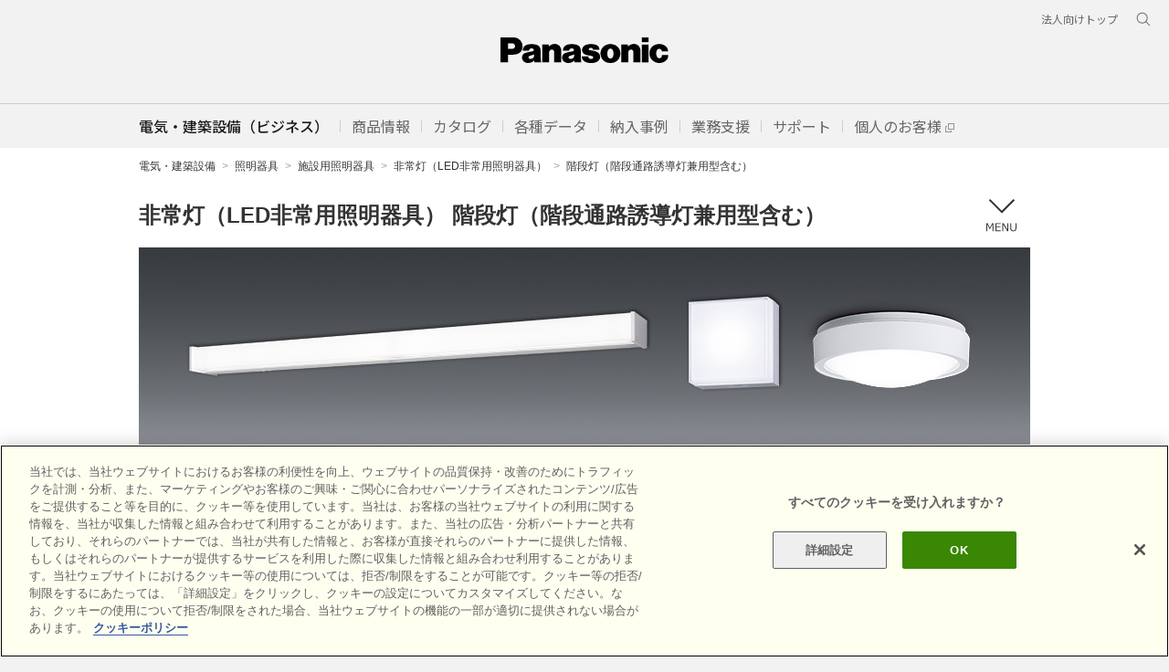

--- FILE ---
content_type: text/html
request_url: https://www2.panasonic.biz/jp/lighting/facilities/emergency-light/standalone-stairlight/
body_size: 72992
content:
<!doctype html>
<html lang="ja">
<head>
<meta charset="UTF-8">
<meta http-equiv="X-UA-Compatible" content="IE=edge">
<meta name="keywords" content="非常灯,防災照明,階段灯,点検,火災,停電,LED,リモコン,パナソニック,Panasonic">
<meta name="description" content="火災などによる停電時に避難経路の照度を確保する非常灯（非常用照明器具）の階段灯（階段通路誘導灯兼用型含む）です。高い省エネ性と意匠性を兼ね備えたラインタイプをはじめブラケットやシーリングまで、豊富なラインナップをご用意。リモコン自己点検機能で点検作業を効率化します。（※一部商品を除く）">
<meta name="copyright" content="(C) Panasonic Corporation">
<title>階段灯（階段通路誘導灯兼用型含む）| 非常灯（LED非常用照明器具）| Panasonic</title>
<meta property="og:title" content="階段灯（階段通路誘導灯兼用型含む）| 非常灯（LED非常用照明器具）| Panasonic">
<meta property="og:type" content="article">
<meta property="og:url" content="https://www2.panasonic.biz/jp/lighting/facilities/emergency-light/standalone-stairlight/">
<meta property="og:image" content="https://www2.panasonic.biz/jp/lighting/facilities/emergency-light/img/ogp.png">
<meta property="og:description" content="火災などによる停電時に避難経路の照度を確保する非常灯（非常用照明器具）の階段灯（階段通路誘導灯兼用型含む）です。高い省エネ性と意匠性を兼ね備えたラインタイプをはじめブラケットやシーリングまで、豊富なラインナップをご用意。リモコン自己点検機能で点検作業を効率化します。（※一部商品を除く）">
<link rel="canonical" href="https://www2.panasonic.biz/jp/lighting/facilities/emergency-light/standalone-stairlight/">
<!--********** SSI-共通CSS JS **********-->
<script src="/jp/common/v2/js/viewport.js"></script><!-- スマホ対応する場合は追記 -->
<!-- ssi_cssjs_utf8_2022 -->
  <!-- for header and footer 2022 -->
<link rel="preconnect" href="https://fonts.googleapis.com">
<link rel="preconnect" href="https://fonts.gstatic.com" crossorigin>
<link href="https://fonts.googleapis.com/css2?family=Noto+Sans+JP:wght@100;300;400;500;700&display=swap" rel="stylesheet">
<link href="/etc/designs/panasonic/holdings/css/holdings-header-footer.css?v=20240301" rel="stylesheet">
<link rel="icon" href="/etc/designs/panasonic/common-clientlibs/images/favicon.ico" type="image/x-icon">
<link rel="shortcut icon" href="/etc/designs/panasonic/common-clientlibs/images/favicon.ico" type="image/x-icon">
<link rel="shortcut icon" href="/etc/designs/panasonic/common-clientlibs/images/favicon.ico" type="image/vnd.microsoft.icon">
  <!-- /for header and footer 2022 -->
<link rel="stylesheet" type="text/css" href="/common/global-libs/css/global-base.css?v=20240301" media="all">
<script type="text/javascript" src="/common/js/jp/ga2012_bottomlink_data_utf.js"></script>
<script type="text/javascript" src="/common/global-libs/js/jquery.js"></script>
<script type="text/javascript" src="/common/global-libs/js/jquery-migrate.js"></script>
<script type="text/javascript" src="/common/global-libs/js/jp/global-navi_data_biz_es_v2_utf.js"></script>
<script type="text/javascript" src="/common/global-libs/js/modernizr.js"></script>
<script type="text/javascript" src="/common/global-libs/js/jquery-ui.js"></script>
<script type="text/javascript" src="/common/global-libs/js/jquery.scrollTo.js"></script>
<script type="text/javascript" src="/common/global-libs/js/global-base.js"></script>
<script type="text/javascript">
document.write(
'<!--[if lte IE 9]><script src="\/common\/global-libs/js/html5.js" type="text\/javascript"><\/script>'+
'<link rel="stylesheet" href="\/common\/global-libs\/css\/ie.css">'+
'<link rel="stylesheet" href="\/common\/global-libs\/css\/ie9.css">'+
'<![endif]-->'+
'<!--[if lte IE 8]>'+
'<script src="\/common\/global-libs\/js/selectivizr.js"><\/script>'+
'<![endif]-->'
);
</script>
<link rel="stylesheet" type="text/css" href="/jp/common/v2/css/common.css?v=20240301" media="all">
<script type="text/javascript" src="/jp/common/v2/js/jquery.flexslider-min.js"></script>
<script type="text/javascript" src="/jp/common/v2/js/jquery.tile.js"></script>
<script type="text/javascript" src="/jp/common/v2/js/common.js"></script>
<!--<script type="text/javascript" src="/jp/common/v2/js/browsebar_utf.js"></script>-->
<!-- /ssi_cssjs_utf8_2022 -->
<!--********** /SSI-共通CSS JS **********-->
<!--***************************** ↓外部CSS JSの読み込みはこちらに記入 **********************************-->
<link rel="stylesheet" type="text/css" href="/jp/lighting/common/css/lighting.css" media="all">
<script src="/jp/lighting/common/js/lighting.js"></script>


<!--***************************** ↑外部CSS JSの読み込みはこちらに記入 **********************************-->
<style>
.label-icon-red{white-space:nowrap;}
</style>
</head>

<body>
<!--********** SSI-Google Tag Manager **********-->
<script src="https://www2.panasonic.biz/jp/catalog/lighting/products/js/common/jquery.cookie.js"></script>
<script src="https://www2.panasonic.biz/jp/catalog/lighting/products/js/common/js.cookie.js"></script>
<!-- gyoshu Tag -->
<script>
dataLayer=[{
	'gyoshu': $.cookie("SK_GYOUSHU"),
	'bizid': $.cookie("SK_BizID")
}];
</script>
<!-- End gyoshu Tag -->
<!-- Google Tag Manager -->
<noscript><iframe src="//www.googletagmanager.com/ns.html?id=GTM-5G37K7"
height="0" width="0" style="display:none;visibility:hidden"></iframe></noscript>
<script>(function(w,d,s,l,i){w[l]=w[l]||[];w[l].push({'gtm.start':
new Date().getTime(),event:'gtm.js'});var f=d.getElementsByTagName(s)[0],
j=d.createElement(s),dl=l!='dataLayer'?'&l='+l:'';j.async=true;j.src=
'//www.googletagmanager.com/gtm.js?id='+i+dl;f.parentNode.insertBefore(j,f);
})(window,document,'script','dataLayer','GTM-5G37K7');</script>
<!-- End Google Tag Manager -->

<div id="page">
<!--********** SSI-header **********-->
<!-- ssi_header_utf8_2022 -->
  <header class="holdings-header nofix" role="banner">
    <div class="holdings-header__fixarea__wrapper">
      <div class="holdings-header__fixarea">
        <div class="holdings-header__main">
          <div class="holdings-header__main__in">
            <div class="holdings-header__brand">
              <div class="brandlogo"><a href="/jp/"><img src="/etc/designs/panasonic/holdings/images/holdings-plogo.svg" width="183.15" height="80" alt="Panasonic"><img src="/etc/designs/panasonic/holdings/images/holdings-plogo-horizontal.svg" width="105.3123" height="46" class="style-horizontal" alt="Panasonic"></a></div>
            </div>
            <div class="holdings-header__company"><a href="/jp/" class="name">電気・建築設備（ビジネス）</a></div>
            <nav class="holdings-header__nav pulldown" role="navigation" aria-label="共通ナビ（モバイル用）">
              <button class="holdings-header__nav__tglbtn"><img src="/etc/designs/panasonic/holdings/images/holdings-icn-menu.svg" alt="メニュー" class="open"><img src="/etc/designs/panasonic/holdings/images/holdings-icn-close.svg" alt="メニュー" class="close"></button>
              <div class="holdings-header__nav__panel">
                <ul class="holdings-header__nav__list">
                  <li class="holdings-header__nav__list__item l2">
                    <div class="item-box"><a href="/jp/products/" class="item-link"><!-- aria-current="page"--><span>商品情報</span></a>
                      <button class="item-tglbtn"><img src="/etc/designs/panasonic/holdings/images/holdings-icn-plus-gry.svg" class="open" alt="サブカテゴリ"><img src="/etc/designs/panasonic/holdings/images/holdings-icn-close-wht.svg" class="close" alt="サブカテゴリ"></button>
                    </div>
                    <div class="childlist">
                      <ul class="holdings-header__nav__list">
                        <li class="holdings-header__nav__list__item l3">
                          <div class="item-box"><a href="/jp/products/" class="item-link"><span>商品一覧</span></a></div>
                        </li>
                        <li class="holdings-header__nav__list__item l3">
                          <div class="item-box"><a href="/jp/souchikuene/" class="item-link"><span>発電・蓄電</span></a></div>
                        </li>
                        <li class="holdings-header__nav__list__item l3">
                          <div class="item-box"><a href="/jp/lighting/" class="item-link"><span>照明器具</span></a></div>
                        </li>
                        <li class="holdings-header__nav__list__item l3">
                          <div class="item-box"><a href="/jp/densetsu/" class="item-link"><span>電設資材</span></a></div>
                        </li>
                        <li class="holdings-header__nav__list__item l3">
                          <div class="item-box"><a href="/jp/air/" class="item-link"><span>空調・換気設備</span></a></div>
                        </li>
                        <li class="holdings-header__nav__list__item l3">
                          <div class="item-box"><a href="/jp/sumai/" class="item-link"><span>住宅設備・建材</span></a></div>
                        </li>
                        <li class="holdings-header__nav__list__item l3">
                          <div class="item-box"><a href="/jp/densetsu/powertool/" class="item-link"><span>電動工具</span></a></div>
                        </li>
                        <li class="holdings-header__nav__list__item l3">
                          <div class="item-box"><a href="https://sumai.panasonic.jp/agefree/" class="item-link external" target="_blank"><span>介護関連機器</span></a></div>
                        </li>
                      </ul>
                    </div>
                  </li>
                  <li class="holdings-header__nav__list__item l2">
                    <div class="item-box"><a href="/jp/catalog/" class="item-link"><span>カタログ</span></a>
                      <button class="item-tglbtn"><img src="/etc/designs/panasonic/holdings/images/holdings-icn-plus-gry.svg" class="open" alt="サブカテゴリ"><img src="/etc/designs/panasonic/holdings/images/holdings-icn-close-wht.svg" class="close" alt="サブカテゴリ"></button>
                    </div>
                    <div class="childlist">
                      <ul class="holdings-header__nav__list">
                        <li class="holdings-header__nav__list__item l3">
                          <div class="item-box"><a href="/jp/catalog/" class="item-link"><span>カタログ トップ</span></a></div>
                        </li>
                        <li class="holdings-header__nav__list__item l3">
                          <div class="item-box"><a href="https://esctlg.panasonic.biz/iportal/" class="item-link"><span>Webカタログ</span></a></div>
                        </li>
                        <li class="holdings-header__nav__list__item l3">
                          <div class="item-box"><a href="https://www2.panasonic.biz/jp/member/bids/a2A/check" class="item-link"><span>カタログ請求</span></a></div>
                        </li>
                      </ul>
                    </div>
                  </li>
                  <li class="holdings-header__nav__list__item l2">
                    <div class="item-box"><a href="javascript:void(0);" class="item-link"><span>各種データ</span></a>
                      <button class="item-tglbtn"><img src="/etc/designs/panasonic/holdings/images/holdings-icn-plus-gry.svg" class="open" alt="サブカテゴリ"><img src="/etc/designs/panasonic/holdings/images/holdings-icn-close-wht.svg" class="close" alt="サブカテゴリ"></button>
                    </div>
                    <div class="childlist">
                      <ul class="holdings-header__nav__list">
                        <li class="holdings-header__nav__list__item l3">
                          <div class="item-box"><a href="/jp/gazou/" class="item-link"><span>画像データ</span></a></div>
                        </li>
                        <li class="holdings-header__nav__list__item l3">
                          <div class="item-box"><a href="https://www2.panasonic.biz/jp/ai/cad/download/" class="item-link"><span>CADデータ</span></a></div>
                        </li>
                        <li class="holdings-header__nav__list__item l3">
                          <div class="item-box"><a href="https://www2.panasonic.biz/scvb/a2A/zumenMainList.G01?system_id=scva&category_cd=CTGD90009" class="item-link external" target="_blank"><span>図面・説明書</span></a></div>
                        </li>
                      </ul>
                    </div>
                  </li>
                  <li class="holdings-header__nav__list__item l2">
                    <div class="item-box"><a href="https://www2.panasonic.biz/jp/works/" class="item-link"><span>納入事例</span></a></div>
                  </li>
                  <li class="holdings-header__nav__list__item l2">
                    <div class="item-box"><a href="https://www2.panasonic.biz/scva/" class="item-link external" target="_blank"><span>業務支援</span></a>
                      <button class="item-tglbtn"><img src="/etc/designs/panasonic/holdings/images/holdings-icn-plus-gry.svg" class="open" alt="サブカテゴリ"><img src="/etc/designs/panasonic/holdings/images/holdings-icn-close-wht.svg" class="close" alt="サブカテゴリ"></button>
                    </div>
                    <div class="childlist">
                      <ul class="holdings-header__nav__list">
                        <li class="holdings-header__nav__list__item l3">
                          <div class="item-box"><a href="/jp/vasc/" class="item-link"><span>Vカタとは</span></a></div>
                        </li>
                        <li class="holdings-header__nav__list__item l3">
                          <div class="item-box"><a href="https://www2.panasonic.biz/scva/" class="item-link external" target="_blank"><span>VAソリュ―ションカタログTOP</span></a></div>
                        </li>
                        <li class="holdings-header__nav__list__item l3">
                          <div class="item-box"><a href="https://www2.panasonic.biz/scvb/a2A/" class="item-link external" target="_blank"><span>ログイン</span></a></div>
                        </li>
                      </ul>
                    </div>
                  </li>
                  <li class="holdings-header__nav__list__item l2">
                    <div class="item-box"><a href="/jp/support/" class="item-link"><span>サポート</span></a></div>
                  </li>
                  <li class="holdings-header__nav__list__item l2">
                    <div class="item-box"><a href="https://sumai.panasonic.jp/" class="item-link external" target="_blank"><span>個人のお客様</span></a></div>
                  </li>
                </ul>
                <div class="holdings-header__rel">
                  <ul class="holdings-header__rel__list">
                    <li class="holdings-header__rel__list__item"><a href="https://holdings.panasonic/jp/corporate/about/business-segments/business.html" class="item-link"><span>法人向けトップ</span></a>
<!--                    <li class="holdings-header__rel__list__item"><a href="" class="item-link"><span>企業情報</span></a></li>-->
                    </li>
                  </ul>
                </div>
              </div>
            </nav>
            <nav class="holdings-header__relnav" role="navigation" aria-label="関連メニュー">
              <ul class="holdings-header__rel__list">
                <li class="holdings-header__rel__list__item"><a href="https://holdings.panasonic/jp/corporate/about/business-segments/business.html" class="item-link"><span>法人向けトップ</span></a></li>
<!--                <li class="holdings-header__rel__list__item"><a href="" class="item-link"><span>企業情報</span></a></li>-->
              </ul>
            </nav>
            <div class="holdings-header__search">
              <button class="holdings-header__search__tglbtn"><img src="/etc/designs/panasonic/holdings/images/holdings-icn-search.svg" alt="検索" class="open"><img src="/etc/designs/panasonic/holdings/images/holdings-icn-close-gry.svg" alt="検索" class="close"></button>
              <div class="holdings-header__search__panel">
                <form class="holdings-header__search__form" role="search" action="https://www.panasonic.com/jp/search.html" method="get">
                  <div class="holdings-header__search__in">
                    <div class="holdings-header__search__txbox">
                      <input type="text" name="q" autocomplete="on" placeholder="サイト内検索" class="holdings-header__search__inputtx" title="キーワード">
                      <input type="hidden" name ="searchIn" value="">
                      <input type="hidden" name="_charset_" value="utf-8">
                    </div>
                    <button class="holdings-header__search__button" type="submit"><img src="/etc/designs/panasonic/holdings/images/holdings-icn-search.svg" alt="検索"/></button>
                  </div>
                </form>
              </div>
            </div>
          </div>
        </div>
      </div>
    </div>
  </header>

    <div class="titlenavigation holdings-titlenav">
      <div id="browsebar-wrapper">
        <div id="browsebar" class="nofix">
          <div id="browsebar-in">
            <nav class="holdings-header__sub__nav" role="navigation" aria-label="共通ナビ（パソコン用）">
              <div class="holdings-header__sub__nav__in">
                <ul class="holdings-header__sub__nav__list">
                  <li class="holdings-header__sub__nav__list__item l2">
                    <div class="item-box"><a href="/jp/" class="item-link" aria-current="page"><span>電気・建築設備（ビジネス）</span></a></div>
                  </li>
                  <li class="holdings-header__sub__nav__list__item l2">
                    <div class="item-box"><a href="javascript:void(0);" class="item-link tgltxt"><span>商品情報</span></a></div>
                    <div class="childlist">
                      <div class="childlist__header">
                        <div class="childlist__header__label"><a href="/jp/products/" class="label">商品一覧</a></div>
                        <button class="childlist__header__closebtn"><img src="/etc/designs/panasonic/holdings/images/holdings-icn-close-gry.svg" alt="閉じる"></button>
                      </div>
                      <ul class="holdings-header__sub__nav__list">
                        <li class="holdings-header__sub__nav__list__item l3">
                          <div class="item-box"><a href="/jp/souchikuene/" class="item-link"><span>発電・蓄電</span></a></div>
                        </li>
                        <li class="holdings-header__sub__nav__list__item l3">
                          <div class="item-box"><a href="/jp/lighting/" class="item-link"><span>照明器具</span></a></div>
                        </li>
                        <li class="holdings-header__sub__nav__list__item l3">
                          <div class="item-box"><a href="/jp/densetsu/" class="item-link"><span>電設資材</span></a></div>
                        </li>
                        <li class="holdings-header__sub__nav__list__item l3">
                          <div class="item-box"><a href="/jp/air/" class="item-link"><span>空調・換気設備</span></a></div>
                        </li>
                        <li class="holdings-header__sub__nav__list__item l3">
                          <div class="item-box"><a href="/jp/sumai/" class="item-link"><span>住宅設備・建材</span></a></div>
                        </li>
                        <li class="holdings-header__sub__nav__list__item l3">
                          <div class="item-box"><a href="/jp/densetsu/powertool/" class="item-link"><span>電動工具</span></a></div>
                        </li>
                        <li class="holdings-header__sub__nav__list__item l3">
                          <div class="item-box"><a href="https://sumai.panasonic.jp/agefree/" class="item-link external" target="_blank"><span>介護関連機器</span></a></div>
                        </li>
                      </ul>
                    <div class="childlist__header">
                        <div class="childlist__header__label"><a href="/jp/new/" class="label">新商品一覧</a></div>
                    </div>
                      <ul class="holdings-header__sub__nav__list">
                        <li class="holdings-header__sub__nav__list__item l3">
                          <div class="item-box"><a href="/jp/new/souchikuene/" class="item-link"><span>発電・蓄電</span></a></div>
                        </li>
                        <li class="holdings-header__sub__nav__list__item l3">
                          <div class="item-box"><a href="/jp/new/lighting/" class="item-link"><span>照明器具</span></a></div>
                        </li>
                        <li class="holdings-header__sub__nav__list__item l3">
                          <div class="item-box"><a href="/jp/new/densetsu/" class="item-link"><span>電設資材</span></a></div>
                        </li>
                        <li class="holdings-header__sub__nav__list__item l3">
                          <div class="item-box"><a href="/jp/new/air/" class="item-link"><span>空調・換気設備</span></a></div>
                        </li>
                        <li class="holdings-header__sub__nav__list__item l3">
                          <div class="item-box"><a href="/jp/new/sumai/" class="item-link"><span>住宅設備・建材</span></a></div>
                        </li>
                        <li class="holdings-header__sub__nav__list__item l3">
                          <div class="item-box"><a href="/jp/new/densetsu/#tool" class="item-link"><span>電動工具</span></a></div>
                        </li>
                      </ul>
                    </div><!-- /.childlist -->
                  </li>
                  <li class="holdings-header__sub__nav__list__item l2">
                    <div class="item-box"><a href="javascript:void(0);" class="item-link tgltxt"><span>カタログ</span></a></div>
                    <div class="childlist">
                      <div class="childlist__header">
                        <div class="childlist__header__label"><a href="/jp/catalog/" class="label">カタログ トップ</a></div>
                        <button class="childlist__header__closebtn"><img src="/etc/designs/panasonic/holdings/images/holdings-icn-close-gry.svg" alt="閉じる"></button>
                      </div>
                      <ul class="holdings-header__sub__nav__list">
                        <li class="holdings-header__sub__nav__list__item l3">
                          <div class="item-box"><a href="https://esctlg.panasonic.biz/iportal/CatalogSearch.do?method=catalogSearchByAnyCategories&volumeID=PEWJ0001&categoryID=352900000&designID=" class="item-link"><span>発電・蓄電</span></a></div>
                        </li>
                        <li class="holdings-header__sub__nav__list__item l3">
                          <div class="item-box"><a href="https://esctlg.panasonic.biz/iportal/CatalogSearch.do?method=catalogSearchByAnyCategories&volumeID=PEWJ0001&categoryID=352920000&designID=" class="item-link"><span>照明器具</span></a></div>
                        </li>
                        <li class="holdings-header__sub__nav__list__item l3">
                          <div class="item-box"><a href="https://esctlg.panasonic.biz/iportal/CatalogSearch.do?method=catalogSearchByAnyCategories&volumeID=PEWJ0001&categoryID=352970000&designID=" class="item-link"><span>電設資材</span></a></div>
                        </li>
                        <li class="holdings-header__sub__nav__list__item l3">
                          <div class="item-box"><a href="https://esctlg.panasonic.biz/iportal/CatalogSearch.do?method=catalogSearchByAnyCategories&volumeID=PEWJ0001&categoryID=353090000&designID=" class="item-link"><span>空調・換気</span></a></div>
                        </li>
                        <li class="holdings-header__sub__nav__list__item l3">
                          <div class="item-box"><a href="https://esctlg.panasonic.biz/iportal/CatalogSearch.do?method=catalogSearchByAnyCategories&volumeID=PEWJ0001&categoryID=353130000&designID=" class="item-link"><span>住宅設備</span></a></div>
                        </li>
                        <li class="holdings-header__sub__nav__list__item l3">
                          <div class="item-box"><a href="https://esctlg.panasonic.biz/iportal/CatalogSearch.do?method=catalogSearchByAnyCategories&volumeID=PEWJ0001&categoryID=353220000&designID=" class="item-link"><span>建材</span></a></div>
                        </li>
                        <li class="holdings-header__sub__nav__list__item l3">
                          <div class="item-box"><a href="https://esctlg.panasonic.biz/iportal/CatalogSearch.do?method=catalogSearchByAnyCategories&volumeID=PEWJ0001&categoryID=543830000&designID=" class="item-link"><span>電動工具</span></a></div>
                        </li>
                        <li class="holdings-header__sub__nav__list__item l3">
                          <div class="item-box"><a href="https://esctlg.panasonic.biz/iportal/CatalogSearch.do?method=catalogSearchByAnyCategories&volumeID=PEWJ0001&categoryID=353110000&designID=" class="item-link"><span>食品システム</span></a></div>
                        </li>
                        <li class="holdings-header__sub__nav__list__item l3">
                          <div class="item-box"><a href="https://www2.panasonic.biz/jp/member/bids/a2A/check" class="item-link"><span>カタログ請求</span></a></div>
                        </li>
                      </ul>
                    </div><!-- /.childlist -->
                  </li>
                  <li class="holdings-header__sub__nav__list__item l2">
                    <div class="item-box"><a href="javascript:void(0);" class="item-link tgltxt"><span>各種データ</span></a></div>
                    <div class="childlist">
                      <div class="childlist__header">
                        <div class="childlist__header__label"><a href="/jp/gazou/" class="label">画像データ トップ</a></div>
                        <button class="childlist__header__closebtn"><img src="/etc/designs/panasonic/holdings/images/holdings-icn-close-gry.svg" alt="閉じる"></button>
                      </div>
                      <ul class="holdings-header__sub__nav__list">
                        <li class="holdings-header__sub__nav__list__item l3">
                          <div class="item-box"><a href="https://www2.panasonic.biz/jp/sumai/gazou/" class="item-link"><span>住宅用太陽光・蓄電</span></a></div>
                        </li>
                        <li class="holdings-header__sub__nav__list__item l3">
                          <div class="item-box"><a href="https://www2.panasonic.biz/jp/catalog/lighting/products/" class="item-link"><span>照明器具</span></a></div>
                        </li>
                        <li class="holdings-header__sub__nav__list__item l3">
                          <div class="item-box"><a href="https://www2.panasonic.biz/jp/ai/densetsu/image-dl/sch/index.jsp?f=top" class="item-link"><span>住宅用電気設備</span></a></div>
                        </li>
                         <li class="holdings-header__sub__nav__list__item l3">
                          <div class="item-box"><a href="/jp/air/kanki/" class="item-link"><span>換気・送風・環境機器</span></a></div>
                        </li>
                        <li class="holdings-header__sub__nav__list__item l3">
                          <div class="item-box"><a href="https://www2.panasonic.biz/jp/sumai/gazou/" class="item-link"><span>住宅設備・建材</span></a></div>
                        </li>
                      </ul>
                      <div class="childlist__header">
                        <div class="childlist__header__label"><a href="https://www2.panasonic.biz/jp/ai/cad/download/" class="label">CADデータ トップ</a></div>
                      </div>
                      <ul class="holdings-header__sub__nav__list">
                        <li class="holdings-header__sub__nav__list__item l3">
                          <div class="item-box"><a href="https://www2.panasonic.biz/jp/ai/cad/download/index.jsp?dep=lighting&c=category_search&b_cd=101&pc_cd=911c1_0000000&c_cd=911c1_0000000" class="item-link"><span>照明器具</span></a></div>
                        </li>
                        <li class="holdings-header__sub__nav__list__item l3">
                          <div class="item-box"><a href="https://www2.panasonic.biz/jp/ai/cad/download/index.jsp?dep=densetsu&c=category_search&b_cd=301&pc_cd=931c1_0000000&c_cd=931c1_0000000" class="item-link"><span>電設資材</span></a></div>
                        </li>
                         <li class="holdings-header__sub__nav__list__item l3">
                          <div class="item-box"><a href="https://www2.panasonic.biz/jp/ai/cad/download/index.jsp?dep=air&c=category_search&b_cd=501&pc_cd=951c1_0000000&c_cd=951c1_0000000" class="item-link"><span>換気・空調・給湯</span></a></div>
                        </li>
                        <li class="holdings-header__sub__nav__list__item l3">
                          <div class="item-box"><a href="https://www2.panasonic.biz/jp/ai/cad/download/index.jsp?dep=sumai" class="item-link"><span>住宅設備・建材</span></a></div>
                        </li>
                      </ul>
                      <div class="childlist__header">
                        <div class="childlist__header__label"><a href="https://www2.panasonic.biz/scvb/a2A/zumenMainList.G01?system_id=scva&category_cd=CTGD90009&category_kaiso=/CTGD90009" class="label external" target="_blank">図面・説明書 トップ</a></div>
                      </div>
                      <ul class="holdings-header__sub__nav__list">
                        <li class="holdings-header__sub__nav__list__item l3">
                          <div class="item-box"><a href="https://www2.panasonic.biz/jp/catalog/lighting/products/" class="item-link"><span>照明器具</span></a></div>
                        </li>
                         <li class="holdings-header__sub__nav__list__item l3">
                          <div class="item-box"><a href="/jp/air/kanki/" class="item-link"><span>換気・空調・給湯</span></a></div>
                        </li>
                        <li class="holdings-header__sub__nav__list__item l3">
                          <div class="item-box"><a href="/jp/sumai/manual/" class="item-link"><span>住宅設備・建材</span></a></div>
                        </li>
                        <li class="holdings-header__sub__nav__list__item l3">
                          <div class="item-box"><a href="https://sumai.panasonic.jp/ihcook/lineup/dl/" class="item-link external" target="_blank"><span>IHクッキングヒーター</span></a></div>
                        </li>
                        <li class="holdings-header__sub__nav__list__item l3">
                          <div class="item-box"><a href="https://sumai.panasonic.jp/hp/8manual/" class="item-link external" target="_blank"><span>エコキュート</span></a></div>
                        </li>
                      </ul>
                    </div><!-- /.childlist -->
                  </li>
                  <li class="holdings-header__sub__nav__list__item l2">
                    <div class="item-box"><a href="javascript:void(0);" class="item-link tgltxt"><span>納入事例</span></a></div>
                    <div class="childlist">
                      <div class="childlist__header">
                        <div class="childlist__header__label"><a href="https://www2.panasonic.biz/jp/works/" class="label">納入事例集 トップ</a></div>
                        <button class="childlist__header__closebtn"><img src="/etc/designs/panasonic/holdings/images/holdings-icn-close-gry.svg" alt="閉じる"></button>
                      </div>
                      <ul class="holdings-header__sub__nav__list">
                        <li class="holdings-header__sub__nav__list__item l3">
                          <div class="item-box"><a href="https://www2.panasonic.biz/jp/works/?tab=building-type" class="item-link"><span>建物分類で探す</span></a></div>
                        </li>
                         <li class="holdings-header__sub__nav__list__item l3">
                          <div class="item-box"><a href="https://www2.panasonic.biz/jp/works/?tab=region-type" class="item-link"><span>部位で探す</span></a></div>
                        </li>
                         <li class="holdings-header__sub__nav__list__item l3">
                          <div class="item-box"><a href="https://www2.panasonic.biz/jp/works/?tab=product-series" class="item-link"><span>商品別に探す</span></a></div>
                        </li>
                         <li class="holdings-header__sub__nav__list__item l3">
                          <div class="item-box"><a href="https://www2.panasonic.biz/jp/works/region/images/" class="item-link"><span>イメージで探す</span></a></div>
                        </li>
                         <li class="holdings-header__sub__nav__list__item l3">
                          <div class="item-box"><a href="https://www2.panasonic.biz/jp/works/prefecture/list/" class="item-link"><span>都道府県で探す</span></a></div>
                        </li>
                         <li class="holdings-header__sub__nav__list__item l3">
                          <div class="item-box"><a href="https://www2.panasonic.biz/jp/works/lighting/" class="item-link"><span>照明器具専用</span></a></div>
                        </li>
                      </ul>
                      <div class="childlist__header">
                        <div class="childlist__header__label"><a class="label">個人のお客様向け</a></div>
                      </div>
                      <ul class="holdings-header__sub__nav__list">
                        <li class="holdings-header__sub__nav__list__item l3">
                          <div class="item-box"><a href="https://sumai.panasonic.jp/sumai_create/work/sc/" class="item-link external" target="_blank"><span>住宅リフォーム事例集</span></a></div>
                        </li>
                        <li class="holdings-header__sub__nav__list__item l3">
                          <div class="item-box"><a href="https://sumai.panasonic.jp/users-voice/solar-battery/search/" class="item-link external" target="_blank"><span>太陽光発電・蓄電 お客様の声</span></a></div>
                        </li>
                        <li class="holdings-header__sub__nav__list__item l3">
                          <div class="item-box"><a href="https://sumai.panasonic.jp/kitchen/user/" class="item-link external" target="_blank"><span>キッチン お客様の声</span></a></div>
                        </li>
                        <li class="holdings-header__sub__nav__list__item l3">
                          <div class="item-box"><a href="https://sumai.panasonic.jp/users-voice/bathroom/search/" class="item-link external" target="_blank"><span>バスルーム お客様の声</span></a></div>
                        </li>
                      </ul>
                    </div><!-- /.childlist -->
                  </li>
                  <li class="holdings-header__sub__nav__list__item l2">
                    <div class="item-box"><a href="javascript:void(0);" class="item-link tgltxt"><span>業務支援</span></a></div>
                    <div class="childlist">
                      <div class="childlist__header">
                        <div class="childlist__header__label"><a href="https://www2.panasonic.biz/scva/" class="label external" target="_blank">VAソリューションカタログ トップ</a></div>
                        <button class="childlist__header__closebtn"><img src="/etc/designs/panasonic/holdings/images/holdings-icn-close-gry.svg" alt="閉じる"></button>
                      </div>
                      <ul class="holdings-header__sub__nav__list">
                        <li class="holdings-header__sub__nav__list__item l3">
                          <div class="item-box"><a href="/jp/vasc/" class="item-link"><span>Vカタとは？</span></a></div>
                        </li>
                        <li class="holdings-header__sub__nav__list__item l3">
                          <div class="item-box"><a href="https://www2.panasonic.biz/scvb/a2A/" class="item-link external" target="_blank"><span>ログイン</span></a></div>
                        </li>
                        <li class="holdings-header__sub__nav__list__item l3">
                          <div class="item-box"><a href="https://www2.panasonic.biz/jp/member/bids/a2A/regmail" class="item-link external" target="_blank"><span>会員登録</span></a></div>
                        </li>
                        <li class="holdings-header__sub__nav__list__item l3">
                          <div class="item-box"><a href="https://www2.panasonic.biz/jp/member/bids/a2A/forgmail" class="item-link external" target="_blank"><span>IDパスワードを忘れた方</span></a></div>
                        </li>
                        <li class="holdings-header__sub__nav__list__item l3">
                          <div class="item-box"><a href="https://www2.panasonic.biz/jp/member/bids/a2A/updinfo.Modify@dispModify" class="item-link external" target="_blank"><span>会員情報 照会・更新</span></a></div>
                        </li>
                        <li class="holdings-header__sub__nav__list__item l3">
                          <div class="item-box"><a href="https://www2.panasonic.biz/scvb/a2A/itmPortal" class="item-link external" target="_blank"><span>複数品番一括検索</span></a></div>
                        </li>
                        <li class="holdings-header__sub__nav__list__item l3">
                          <div class="item-box"><a href="https://www2.panasonic.biz/scvb/a2A/tolMainList.G01?system_id=scva&category_cd=CTGD90014&category_kaiso=/CTGD90014&category_type=TLS002&change_flg=2&view_mode=TILE&tabModule=tolMainList" class="item-link external" target="_blank"><span>カタログ（旧版含む）</span></a></div>
                        </li>
                        <li class="holdings-header__sub__nav__list__item l3">
                          <div class="item-box"><a href="https://www2.panasonic.biz/scvb/a2A/tolMainList.G01@setCategoryTab?category_kaiso=/CTGD90015&category_cd=CTGD90015&view_mode=TILE&change_flg=2&tabModule=tolMainList" class="item-link external" target="_blank"><span>動画</span></a></div>
                        </li>
                      </ul>
                      <div class="childlist__header">
                        <div class="childlist__header__label"><a>設計・見積・提案ツール</a></div>
                      </div>
                      <ul class="holdings-header__sub__nav__list">
                        <li class="holdings-header__sub__nav__list__item l3">
                          <div class="item-box"><a href="https://www2.panasonic.biz/scvb/a2A/tolMainList.G01?system_id=scva&category_cd=CTGD90001&category_kaiso=/CTGD90001&category_type=TLS002&change_flg=1&view_mode=TILE&tabModule=tolMainList" class="item-link external" target="_blank"><span>太陽光・蓄電</span></a></div>
                        </li>
                        <li class="holdings-header__sub__nav__list__item l3">
                          <div class="item-box"><a href="https://www2.panasonic.biz/scvb/a2A/tolMainList.G01@setCategoryTab?category_kaiso=/CTGD90002&category_cd=CTGD90002&view_mode=TILE&change_flg=1&tabModule=tolMainList" class="item-link external" target="_blank"><span>照明器具</span></a></div>
                        </li>
                        <li class="holdings-header__sub__nav__list__item l3">
                          <div class="item-box"><a href="https://www2.panasonic.biz/scvb/a2A/tolMainList.G01@setCategoryTab?category_kaiso=/CTGD90003&category_cd=CTGD90003&view_mode=TILE&change_flg=1&tabModule=tolMainList" class="item-link external" target="_blank"><span>電設資材</span></a></div>
                        </li>
                        <li class="holdings-header__sub__nav__list__item l3">
                          <div class="item-box"><a href="https://www2.panasonic.biz/scvb/a2A/tolMainList.G01@setCategoryTab?category_kaiso=/CTGD90004&category_cd=CTGD90004&view_mode=TILE&change_flg=1&tabModule=tolMainList" class="item-link external" target="_blank"><span>空調・換気</span></a></div>
                        </li>
                        <li class="holdings-header__sub__nav__list__item l3">
                          <div class="item-box"><a href="https://www2.panasonic.biz/scvb/a2A/tolMainList.G01@setCategoryTab?category_kaiso=/CTGD90005&category_cd=CTGD90005&view_mode=TILE&change_flg=1&tabModule=tolMainList" class="item-link external" target="_blank"><span>住宅設備・建材</span></a></div>
                        </li>
                        <li class="holdings-header__sub__nav__list__item l3">
                          <div class="item-box"><a href="https://www2.panasonic.biz/scvb/a2A/tolMainList.G01@setCategoryTab?category_kaiso=/CTG005129&category_cd=CTG005129&view_mode=TILE&change_flg=1&tabModule=tolMainList" class="item-link external" target="_blank"><span>関連商品（監視カメラ）</span></a></div>
                        </li>
                      </ul>
                    </div><!-- /.childlist -->
                  </li>
                  <li class="holdings-header__sub__nav__list__item l2">
                    <div class="item-box"><a href="javascript:void(0);" class="item-link tgltxt"><span>サポート</span></a></div>
                    <div class="childlist">
                      <div class="childlist__header">
                        <div class="childlist__header__label"><a href="/jp/support/" class="label">お客様サポート トップ</a></div>
                        <button class="childlist__header__closebtn"><img src="/etc/designs/panasonic/holdings/images/holdings-icn-close-gry.svg" alt="閉じる"></button>
                      </div>
                      <ul class="holdings-header__sub__nav__list">
                        <li class="holdings-header__sub__nav__list__item l3">
                          <div class="item-box"><a href="/jp/support/#tabPurp" class="item-link"><span>よくあるご質問(FAQ)</span></a></div>
                        </li>
                        <li class="holdings-header__sub__nav__list__item l3">
                          <div class="item-box"><a href="/jp/support/call/" class="item-link"><span>電話・メールでのお問合せ</span></a></div>
                        </li>
                        <li class="holdings-header__sub__nav__list__item l3">
                          <div class="item-box"><a href="https://sumai.panasonic.jp/support/repair/" class="item-link external" target="_blank"><span>修理のご用命</span></a></div>
                        </li>
                        <li class="holdings-header__sub__nav__list__item l3">
                          <div class="item-box"><a href="/jp/support/web.html" class="item-link"><span>Web上のサービスについて</span></a></div>
                        </li>
                        <li class="holdings-header__sub__nav__list__item l3">
                          <div class="item-box"><a href="/jp/support/member/intro.html" class="item-link"><span>ビジネス会員登録のご案内</span></a></div>
                        </li>
                        <li class="holdings-header__sub__nav__list__item l3">
                          <div class="item-box"><a href="/jp/support/member/" class="item-link"><span>ビジネス会員サポート</span></a></div>
                        </li>
                      </ul>
                      <div class="childlist__header">
                        <div class="childlist__header__label"><a class="label">商品カテゴリー別</a></div>
                      </div>
                      <ul class="holdings-header__sub__nav__list">
                        <li class="holdings-header__sub__nav__list__item l3">
                          <div class="item-box"><a href="/jp/support/energy/" class="item-link"><span>太陽光・蓄電</span></a></div>
                        </li>
                        <li class="holdings-header__sub__nav__list__item l3">
                          <div class="item-box"><a href="/jp/support/lighting/" class="item-link"><span>照明器具</span></a></div>
                        </li>
                        <li class="holdings-header__sub__nav__list__item l3">
                          <div class="item-box"><a href="/jp/support/densetsu/" class="item-link"><span>電設資材</span></a></div>
                        </li>
                        <li class="holdings-header__sub__nav__list__item l3">
                          <div class="item-box"><a href="/jp/support/air/" class="item-link"><span>空調・換気設備</span></a></div>
                        </li>
                        <li class="holdings-header__sub__nav__list__item l3">
                          <div class="item-box"><a href="/jp/support/sumai/" class="item-link"><span>住宅設備・建材</span></a></div>
                        </li>
                        <li class="holdings-header__sub__nav__list__item l3">
                          <div class="item-box"><a href="https://sumai.panasonic.jp/support/" class="item-link external" target="_blank"><span>個人のお客様向け</span></a></div>
                        </li>
                      </ul>
                    </div><!-- /.childlist -->
                  </li>
                  <li class="holdings-header__sub__nav__list__item l2">
                    <div class="item-box"><a href="https://sumai.panasonic.jp" class="item-link external" target="_blank"><span>個人のお客様</span></a></div>
                  </li>
                </ul>
                <div class="holdings-header__sub__nav__panel"></div>
              </div><!-- /.holdings-header__sub__nav__in -->
            </nav><!-- /.holdings-header__sub__nav -->
          </div><!--end #browsebar-in -->
        </div><!--end #browsebar -->
      </div><!-- end #browserbar-wrapper -->
    </div><!-- end #titlenavigation -->
<!-- /ssi_header_utf8_2022 -->
<!--********** /SSI-header **********-->
<div id="container">
<main>
<div id="contents">

<div class="breadcrumb">
  <div class="breadcrumb_in">
    <ul>
      <li><a href="/jp/">電気・建築設備</a></li>
      <li><a href="/jp/lighting/">照明器具</a></li>
      <li><a href="/jp/lighting/facilities/">施設用照明器具</a></li>
      <li><a href="/jp/lighting/facilities/emergency-light/">非常灯（LED非常用照明器具）</a></li>
      <li>階段灯（階段通路誘導灯兼用型含む）</li>
    </ul>
  </div>
</div>

<div class="title_block">
  <div class="title_block_in">
    <div class="title_block_in02">
      <div class="h1_area"><h1>非常灯（LED非常用照明器具） 階段灯（階段通路誘導灯兼用型含む）</h1></div>
      <!-- DropDownMenu-include -->
      <script src="/jp/lighting/common/js/hamburger_nav_data_facilities.js"></script>
<div id="hamburger_nav" data-menu-top="facilities_top" data-menu-left="facilities_emergency-light_category" data-menu-center="facilities_emergency-light_standalone-stairlight_category" data-menu-right="facilities_emergency-light_links" data-menu-bottom="facilities_bottom">
  <div id="hamburger_nav_area">
  <button class="hamburger_nav_btn">メニュー</button>
  <div class="hamburger_nav_contents">
    <div class="hamburger_nav_list"></div>
    <div class="close"><span>閉じる</span></div>
  </div>
</div>

</div>

      <!-- /DropDownMenu-include -->
    </div>
  </div>
</div>

<div class="layout-Wrapper">
  <div class="layout-Section2">
    <picture>
      <!--[if IE 9]><video style="display: none;"><![endif]-->
      <source media="(min-width: 641px)" srcset="/jp/lighting/facilities/emergency-light/standalone-stairlight/img/hero01.jpg">
      <!--[if IE 9]></video><![endif]-->
      <img src="/jp/lighting/facilities/emergency-light/standalone-stairlight/img/sp_hero.jpg" alt="ラインタイプからブラケット・シーリングまで豊富なラインアップ">
    </picture>
    <p class="layout-Text">火災などによる停電時に避難経路の照度を確保する非常灯（非常用照明器具）の階段灯（階段通路誘導灯兼用型含む）です。高い省エネ性と意匠性を兼ね備えたラインタイプをはじめブラケットやシーリングまで、豊富なラインナップをご用意。リモコン自己点検機能で点検作業を効率化します。（※一部商品を除く）</p>

    <div class="block-link-page block-link-page-two js-column mt-30">
      <div class="child_block">
        <a href="#anchor1"><p class="js-column-child"><span>特長</span></p></a>
      </div>
      <div class="child_block">
        <a href="#anchor2"><p class="js-column-child"><span>商品ラインアップ</span></p></a>
      </div>
    </div>
  </div>

  <section class="layout-Section2 layout-Section2-anchor" id="anchor1">
    <div class="h2_default"><h2><span>階段灯の節電機能（一部商品除く）</span></h2></div>
    <div class="h3_default"><h3><span>電波式センサ採用ですばやく点灯、より安全に節電</span></h3></div>
    <p class="layout-subText">ドアを開けた時点から人の入室を検知することができる電波式センサを採用。階段へのドアを開けて中に入った時点で明るい視界と足元を提供します。</p>
    <div class="h4_default mt-20"><h4><span>センサの検知比較（壁直付型・天井直付型　ON/OFFタイプの場合）</span></h4></div>
    <div class="box-FlowB">
      <div class="box-FlowB_Item col2">
        <p class="list-Compare_Gray">熱線式センサの場合</p>
        <p>熱線式センサはドアを開けて進入してきた人（熱源）に反応します。</p>
        <img src="/jp/lighting/facilities/emergency-light/standalone-stairlight/img/image02.png" class="u-img mt-10" alt="熱線式センサの場合">
      </div>
      <div class="box-FlowB_Item box-FlowB_Item-Arrow">
        <div class="layout-Compare_MiddleIcon"></div>
      </div>
      <div class="box-FlowB_Item col2">
        <div class="list-Compare_Green">電波式センサの場合</div>
        <p>電波式センサはドアの開く動きに反応します。</p>
        <img src="/jp/lighting/facilities/emergency-light/standalone-stairlight/img/image03.png" class="u-img mt-10" alt="電波式センサの場合 ドアが動くとすぐ点灯">
      </div>
    </div>
  </section>

  <section class="layout-Section2 layout-Section2-anchor" id="anchor1_1">
    <div class="h3_default"><h3><span>用途に合わせて2種類の節電タイプをご用意</span></h3></div>
    <table class="table-Standard js-column">
      <colgroup>
        <col style="width: 50%;">
        <col style="width: 50%;">
      </colgroup>
      <tbody>
        <tr>
          <th class="table-Standard_Blue" style="background-color:#7f3e7c;" scope="col">ひと（電波）センサ段調光（NTタイプ）</th>
          <th class="table-Standard_Green" scope="col">ひと（電波）センサON/OFF（Nタイプ）</th>
        </tr>
        <tr>
          <td>
            <p>人を検知して100％点灯。人がいない時は必要最小限の明るさに抑えて節電。</p>
          </td>
          <td>
            <p>人の動きを検知し、自動でON/OFF。人がいない時は消灯して節電。</p>
          </td>
        </tr>
        <tr>
          <td>
            <div class="u-tac">
              <img src="/jp/lighting/facilities/emergency-light/standalone-stairlight/img/image04.png" class="u-img" alt="人を検知して100%点灯。人がいない時は、段調光。">
            </div>
          </td>
          <td>
            <div class="u-tac">
              <img src="/jp/lighting/facilities/emergency-light/standalone-stairlight/img/image05.png" class="u-img" alt="人を検知して100%点灯。人がいない時は、消灯。">
            </div>
          </td>
        </tr>
        <tr>
          <td>
            <p>テナントビル、オフィス、病院などにおすすめ</p>
          </td>
          <td>
            <p>工場、オフィスなどの避難専用階段などにおすすめ</p>
          </td>
        </tr>
        <tr>
          <td>
            <ul class="list-SmallBullet">
              <li>不特定多数の人が利用する階段</li>
              <li>人通りが比較的多い階段（目安として、約5分間に一人程度の人通り）</li>
              <li>採光窓のない階段</li>
            </ul>
          </td>
          <td>
            <ul class="list-SmallBullet">
              <li>関係者のみが利用する階段</li>
              <li>人通りが比較的少ない階段</li>
            </ul>
            <ul class="text-list-notes-02 mt-20">
              <li>非常用照明器具です。階段通路誘導灯には適合しません。</li>
            </ul>
          </td>
        </tr>
      </tbody>
    </table>
  </section>

  <section class="layout-Section2">
    <div class="h2_default"><h2><span>階段灯の点検機能（一部商品除く）</span></h2></div>
    <div class="h3_default"><h3><span>リモコン自己点検機能で、点検作業の効率が向上</span></h3></div>
    <p class="layout-subText">リモコン自己点検機能を使えば、複数の器具を効率よく点検可能に。脚立を持ち運ぶ手間も不要です。</p>
    <div class="h4_default mt-20"><h4><span>従来の点検</span></h4></div>
    <div class="layout-Grids layout-Grids-4to8pc">
      <div class="layout-Grids_Item"><img class="u-img" src="/jp/lighting/facilities/emergency-light/standalone-stairlight/img/image06.png" alt="従来の点検"></div>
      <div class="layout-Grids_Item">
        <div class="column-one column-one_default">
          <div class="column-one_text">
            <p class="layout-Text">従来の点検では点検スイッチを引きつづけて定格時間点灯しているかその場で確認する必要がありました。</p>
          </div>
        </div>
      </div>
    </div>
  </section>

  <section class="layout-Section2">
    <div class="h4_default mt-20"><h4><span>リモコン自己点検機能での点検方法（定格時間30分の場合）</span></h4></div>
    <div class="box-FlowA">
      <div class="box-FlowA_Item">
        <p class="box-FlowA_Heading box-FlowA_Heading-Gray">リモコンの<br>「点検スイッチ」を押す</p>
        <picture>
          <!--[if IE 9]><video style="display: none;"><![endif]-->
          <source media="(min-width: 641px)" srcset="/jp/lighting/facilities/emergency-light/standalone-stairlight/img/image07.png">
          <!--[if IE 9]></video><![endif]-->
          <img src="/jp/lighting/facilities/emergency-light/standalone-stairlight/img/image07.png" class="box-FlowA_Image" alt="1.脚立いらず点検">
        </picture>
      </div>
      <div class="box-FlowA_Item box-FlowA_Item-Arrow">
        <div class="box-FlowA_Arrow"></div>
      </div>
      <div class="box-FlowA_Item">
        <p class="box-FlowA_Heading box-FlowA_Heading-Gray">定格時間、蓄電池による非常点灯<br>[点検中は充電モニタ(緑)は消灯]<br>長時間定格型は60分間</p>
        <picture>
          <!--[if IE 9]><video style="display: none;"><![endif]-->
          <source media="(min-width: 641px)" srcset="/jp/lighting/facilities/emergency-light/standalone-stairlight/img/image08.png">
          <!--[if IE 9]></video><![endif]-->
          <img src="/jp/lighting/facilities/emergency-light/standalone-stairlight/img/image08.png" class="box-FlowA_Image" alt="2.複数台効率よく点検">
        </picture>
      </div>
      <div class="box-FlowA_Item box-FlowA_Item-Arrow">
        <div class="box-FlowA_Arrow"></div>
      </div>
      <div class="box-FlowA_Item">
        <p class="box-FlowA_Heading box-FlowA_Heading-Gray">自動的に待機状態に戻り<br>点検結果は器具本体下部の<br>モニタに表示</p>
        <picture>
          <!--[if IE 9]><video style="display: none;"><![endif]-->
          <source media="(min-width: 641px)" srcset="/jp/lighting/facilities/emergency-light/standalone-stairlight/img/image09.png">
          <!--[if IE 9]></video><![endif]-->
          <img src="/jp/lighting/facilities/emergency-light/standalone-stairlight/img/image09.png" class="box-FlowA_Image" alt="3.30分後点検結果確認 点検終了">
        </picture>
      </div>
    </div>
    <div class="layout-Text">
      <a class="btn_link" href="/jp/lighting/facilities/emergency-light-remote/"><p>リモコン自己点検機能について詳しくはこちら</p></a>
    </div>
  </section>

  <section class="layout-Section2">
    <div class="h2_default"><h2><span>階数表示のための文字・矢印について</span></h2></div>
    <div class="layout-Grids layout-Grids-4to8pc">
      <div class="layout-Grids_Item"><img class="u-img" src="/jp/lighting/facilities/emergency-light/standalone-stairlight/img/image10.png?v=2" alt="ゴシック体のイメージ"><p>文字：丸ゴシック、角ゴシック<br>材質：アクリル板、カッティングシート</p></div>
      <div class="layout-Grids_Item">
        <div class="column-one column-one_default">
          <div class="column-one_text">
            <p class="layout-Text">文字・矢印は、器具の希望小売価格に含まれていません。<br>必要な場合は、別途ご注文ください。納期および価格についてはお取引先にお問い合わせください。</p>
          </div>
        </div>
      </div>
    </div>
  </section>

  <section class="layout-Section2 layout-Section2-anchor" id="anchor2">
    <div class="h2_default"><h2><span>商品ラインアップ</span></h2></div>
    <div class="column-three column-three_caption js-column">
      <div class="column-three_child js-column-child bg-gray">
        <a href="/jp/lighting/facilities/emergency-light/standalone-stairlight/flatline/">
          <div class="column-three_image">
            <img src="/jp/lighting/facilities/emergency-light/standalone-stairlight/img/image11.png" class="u-img" alt="フラットライン">
            <div class="column-three_caption"><span class="link-backarrow-wh" data-new-limit="2021-06-01">フラットライン</span></div>
          </div>
          <div class="column-three_text">
            <p>意匠性と省エネ性を兼ね揃えたLED階段灯「フラットライン」。新築におすすめです。</p>
          </div>
        </a>
      </div>
      <div class="column-three_child js-column-child bg-gray">
        <a href="/jp/lighting/facilities/emergency-light/standalone-stairlight/integrated/">
          <div class="column-three_image" data-new-limit-img="2024-06-01">
            <img src="/jp/lighting/facilities/emergency-light/standalone-stairlight/img/image20.png" class="u-img" alt="一体型階段灯 ワイド・ミドル・スリムタイプ・コーナータイプ">
            <div class="column-three_caption "><span class="link-backarrow-wh">一体型階段灯<br>ワイド・ミドル・スリム・コーナータイプ</span></div>
          </div>
          <div class="column-three_text">
            <p>意匠性にこだわったデザインの「一体型階段灯」。天井と壁面に同デザインの器具が取り付け可能に。統一感のとれた階段室空間を演出します。</p>
          </div>
        </a>
      </div>
      <div class="column-three_child js-column-child bg-gray">
        <a href="/jp/lighting/facilities/emergency-light/standalone-stairlight/straight-sensor-control/">
          <div class="column-three_image">
            <img src="/jp/lighting/facilities/emergency-light/standalone-stairlight/img/image13.png" class="u-img" alt="直管LEDランプ">
            <div class="column-three_caption "><span class="link-backarrow-wh" data-new-limit="2021-06-01">直管LEDランプ</span></div>
          </div>
          <div class="column-three_text">
            <p>ガラスパネル付で既設の蛍光灯器具により近いイメージの空間を実現する「直管LEDランプ搭載階段灯」。リニューアルにおすすめです。</p>
          </div>
        </a>
      </div>
      <div class="column-three_child js-column-child bg-gray">
        <a href="/jp/lighting/facilities/emergency-light/standalone-stairlight/compact-bracket/">
          <div class="column-three_image">
            <img src="/jp/lighting/facilities/emergency-light/standalone-stairlight/img/image18.png" class="u-img" alt="コンパクトブラケット">
            <div class="column-three_caption "><span class="link-backarrow-wh">コンパクトブラケット</span></div>
          </div>
          <div class="column-three_text">
            <p>光学設計で、同じ光束でもより均一で柔らかな発光面と高い照度を実現。スクエアタイプのコンパクトブラケット。リモコン自己点検機能で点検作業を効率化します。</p>
          </div>
        </a>
      </div>
      <div class="column-three_child js-column-child bg-gray">
        <a href="/jp/lighting/facilities/emergency-light/standalone-stairlight/waterproof-bracket/">
          <div class="column-three_image" data-new-limit-img="2024-04-25">
            <img src="/jp/lighting/facilities/emergency-light/standalone-stairlight/img/image19.png" class="u-img" alt="防雨型ブラケット">
            <div class="column-three_caption "><span class="link-backarrow-wh">防雨型ブラケット</span></div>
          </div>
          <div class="column-three_text">
            <p>落ち着いた共用部を演出したいマンションやホテルにおすすめ。屋側階段などにも対応可能の防雨型ブラケット。リモコン自己点検機能で点検作業を効率化します。</p>
          </div>
        </a>
      </div>
      <div class="column-three_child js-column-child bg-gray">
        <a href="/jp/lighting/facilities/emergency-light/standalone-stairlight/waterproof-ceiling/">
          <div class="column-three_image">
            <img src="/jp/lighting/facilities/emergency-light/standalone-stairlight/img/image15.png" class="u-img" alt="防雨型シーリング">
            <div class="column-three_caption "><span class="link-backarrow-wh" data-new-limit="2020-09-01">防雨型シーリング</span></div>
          </div>
          <div class="column-three_text">
            <p>圧迫感のないデザインで天井・壁に取り付け可能な「防雨型シーリング」。マンションの廊下や建物の軒下におすすめです。</p>
          </div>
        </a>
      </div>
      <div class="column-three_child js-column-child bg-gray">
        <a href="/jp/lighting/facilities/emergency-light/standalone-stairlight/indirect/">
          <div class="column-three_image">
            <img src="/jp/lighting/facilities/emergency-light/standalone-stairlight/img/image16.png" class="u-img" alt="">
            <div class="column-three_caption "><span class="link-backarrow-wh" data-new-limit="2021-07-01">Indirect</span></div>
          </div>
          <div class="column-three_text">
            <p>天井面、壁面への間接光で明るさ感のある環境を創出するSmartArchi（スマートアーキ）階段灯「Indirect（インダイレクト）」です。</p>
          </div>
        </a>
      </div>
      <div class="column-three_child js-column-child bg-gray">
        <a href="/jp/lighting/facilities/emergency-light/standalone-stairlight/square/">
          <div class="column-three_image">
            <img src="/jp/lighting/facilities/emergency-light/standalone-stairlight/img/image17.png" class="u-img" alt="">
            <div class="column-three_caption "><span class="link-backarrow-wh" data-new-limit="2021-07-01">Square</span></div>
          </div>
          <div class="column-three_text">
            <p>コンパクトサイズで電池内蔵、非常用照明器具兼用型のSmartArchi（スマートアーキ）階段灯「Square（スクエア）」です。</p>
          </div>
        </a>
      </div>

    </div>
  </section>
  <div class="ecolink_btn u-bold"><a href="/jp/lighting/eco/">省エネ・節電対策におすすめの<br class="spOnly">照明器具をご紹介</a></div>

  <div class="layout-Section2">
    <div class="layout-Wrapper_FullBg">
      <div class="bnr_block bnr_block-gray">
        <div class="bnr_block_in">
          <div class="bnr_one_column">
            <a href="/jp/lighting/facilities/emergency-lighting-testing/"><p class="image_area"><img src="/jp/lighting/facilities/emergency-light/img/image01.png" alt="防災照明のメンテナンスは施設オーナー様の義務です SOSサインはすぐ点検の合図　点検ポイントはこちら" width="976"></p></a>
          </div>
        </div>
      </div>
    </div>
  </div>
<div class="nav-ButtonA_bg mt-60 mb-40">
    <p class="title">照明器具全体から探す</p>
    <ul class="nav-ButtonA nav-ButtonA-col3">
        <li class="nav-ButtonA_Item">
          <a href="/jp/lighting/category/" class="nav-ButtonA_Link">
            <div class="nav-ButtonA_ImageArea">
              <img src="/jp/lighting/category/img/common/category.png" alt="" class="nav-ButtonA_Image">
            </div>
            <div class="nav-ButtonA_TextArea">
              <div class="nav-ButtonA_Text">器具スタイルから探す</div>
            </div>
          </a>
        </li>
        <li class="nav-ButtonA_Item">
          <a href="/jp/lighting/brand/" class="nav-ButtonA_Link">
            <div class="nav-ButtonA_ImageArea">
              <img src="/jp/lighting/category/img/common/brand.png" alt="" class="nav-ButtonA_Image">
            </div>
            <div class="nav-ButtonA_TextArea">
              <div class="nav-ButtonA_Text">特長・商品シリーズ<br class="pcOnly">から探す</div>
            </div>
          </a>
        </li>
        <li class="nav-ButtonA_Item">
          <a href="/jp/lighting/feature/" class="nav-ButtonA_Link">
            <div class="nav-ButtonA_ImageArea">
              <img src="/jp/lighting/category/img/common/feature.png" alt="" class="nav-ButtonA_Image">
            </div>
            <div class="nav-ButtonA_TextArea">
              <div class="nav-ButtonA_Text">特集一覧から探す</div>
            </div>
          </a>
        </li>
      </ul>
    </div>


</div>
<div class="bottom_nav">
  <div class="top_section">
    <ul>
      <li>
      <a href="https://esctlg.panasonic.biz/iportal/CatalogSearch.do?method=catalogSearchByAnyCategories&volumeID=PEWJ0001&categoryID=352940000&designID=" target="_blank">
          <p class="icon_area"><img src="/jp/common/v2/img/img_conv_catalog-view.png" alt=""></p>
          <div class="text_area">
            <p class="title">カタログダウンロード</p>
          </div>
        </a>
      </li>
      <li>
        <a href="/jp/works/led/" target="_blank">
          <p class="icon_area"><img src="/jp/common/v2/img/img_conv_delivery-case.png" alt=""></p>
          <div class="text_area">
            <p class="title">納入事例集</p>
          </div>
        </a>
      </li>
      <li>
        <a href="https://jpn.faq.panasonic.com/app/answers/list/p/17564" target="_blank">
          <p class="icon_area"><img src="/jp/common/v2/img/img_conv_question.png" alt=""></p>
          <div class="text_area">
          <p class="title">よくあるご質問</p>
          </div>
        </a>
      </li>
    </ul>
  </div>
</div>



</div><!-- /#contents -->
</main>
</div><!-- /#container -->

<!--********** SSI-footer **********-->
<div class="Snsber">
  <p>パナソニックの電気設備 SNSアカウント</p>
<ul>
<li><a href="https://www.facebook.com/Panasonic.denkisetsubi" target="_blank"><img src="/jp/common/img/icon_facebook_gray@2x.png" alt="Facebook"></a></li>
<li><a href="https://x.com/panasonic_ew" target="_blank"><img src="/jp/common/img/icon_twitter_gray@2x.png" alt="X"></a></li>
<li><a href="https://www.instagram.com/panasonic.denkisetsubi/" target="_blank"><img src="/jp/common/img/icon_insta_gray@2x.png" alt="Instagram"></a></li>
<li class="Snsber__youtube"><a href="https://www.youtube.com/c/PanasonicArchiBiz" target="_blank"><img src="/jp/common/img/icon_youtube_gray@2x.png" alt="Youtube"></a></li>
<li><a href="https://www.pinterest.jp/panasonic_ew/" target="_blank"><img src="/jp/common/img/icon_pinterest_gray@2x.png" alt="Pinterest"></a></li>
<li><a href="https://uragawa-note.jpn.panasonic.com/" target="_blank"><img src="/jp/common/img/icon_note_gray@2x.png" alt="Note"></a></li>
<li><a href="https://www.tiktok.com/@panasonic_ew" target="_blank"><img src="/jp/common/img/icon_tiktok_gray@2x.png" alt="TikTok"></a></li>
<li><a href="https://www.tecture.jp/makers/160" target="_blank"><img src="/jp/common/img/icon_tecture_gray@2x.png" alt="TECTURE"></a></li>
</ul>
<!-- /.Snsber --></div>
<!-- ssi_footer_utf8_2022 -->
<footer class="holdings-footer" role="contentinfo">
    <div class="holdings-footer__pagetop">
      <div class="holdings-footer__pagetop__in"><a href="#"><img src="/etc/designs/panasonic/holdings/images/holdings-icn-pagetop.svg" alt="ページ先頭へ"></a></div>
    </div>
    <div class="holdings-footer__main">
      <div class="holdings-footer__main__in">
        <div class="holdings-footer__links">
          <ul class="holdings-footer__links__list">
            <li class="holdings-footer__links__list__item"><a href="/jp/terms-of-use.html">サイトのご利用にあたって</a></li>
            <li class="holdings-footer__links__list__item"><a href="/jp/cookie-policy.html">クッキーポリシー</a></li>
            <li class="holdings-footer__links__list__item"><a href="https://www.panasonic.com/jp/about/privacy-policy.html">個人情報保護方針</a></li>
            <li class="holdings-footer__links__list__item"><a href="https://holdings.panasonic/jp/">パナソニック ホールディングス</a></li>
          </ul>
          <div class="holdings-footer__locale"><a href="https://holdings.panasonic/global/gateway.html"><span class="icon"><img src="/etc/designs/panasonic/holdings/images/holdings-icn-areacountry.svg" alt=""/></span><span class="text">Area/Country</span></a></div>
        </div>
        <div class="holdings-footer__copyright"><span>電気・建築設備（ビジネス）</span><span>© Panasonic Corporation</span></div>
      </div>
    </div>
</footer>
<!-- /ssi_footer_utf8_2022 -->
<!--********** /SSI-footer **********-->
</div><!-- end #page -->

</body>
</html>


--- FILE ---
content_type: text/css
request_url: https://www2.panasonic.biz/common/global-libs/css/global-base.css?v=20240301
body_size: 45585
content:
@font-face {
	font-family: 'Open Sans Condensed';
    src: url('../fonts/OpenSans-CondBold-webfont.eot');
    src: url('../fonts/OpenSans-CondBold-webfont.eot?#iefix') format('embedded-opentype'),
         url('../fonts/OpenSans-CondBold-webfont.woff') format('woff'),
         url('../fonts/OpenSans-CondBold-webfont.ttf') format('truetype'),
         url('../fonts/OpenSans-CondBold-webfont.svg#OpenSansCondensedBold') format('svg');
	font-weight: bold;
	font-style: normal;
	unicode-range: U+0000-017F,U+01A0-01A1,U+01AF-01B0,U+0300-0301,U+0303,U+0309,U+030F,U+0323,U+0384-03CE,U+0400-0513,U+1EA0-1EF9,U+2013-2014,U+2018-201A,U+201C-201E,U+2022,U+2039-203A,U+20AB-20AC;
}
@media screen and (-webkit-max-device-pixel-ratio:1.4) {
@font-face {
	font-family: 'Open Sans Condensed';
	src: url('../fonts/OpenSans-CondBold-webfont.woff') format('woff'),
		 url('../fonts/OpenSans-CondBold-webfont.svg') format('svg');
	font-weight: 700;
	unicode-range: U+0000-017F,U+01A0-01A1,U+01AF-01B0,U+0300-0301,U+0303,U+0309,U+030F,U+0323,U+0384-03CE,U+0400-0513,U+1EA0-1EF9,U+2013-2014,U+2018-201A,U+201C-201E,U+2022,U+2039-203A,U+20AB-20AC;
}
@font-face {
	font-family: 'Open Sans Condensed';
	font-weight: 700;
	src: local(sans-serif);
	unicode-range: U+0180-019F,U+01A2-01AE,U+01B1-02FF,U+0302,U+0304-0308,U+030A-030E,U+0310-0322,U+0324-0383,U+03CF-03FF,U+0514-1E9F,U+1EFA-2012,U+2015-2017,U+201B,U+201F-2021,U+2023-2038,U+203B-20AA,U+20AD-FFFF;
}
}
/* === Reset === */

html, body, div, span, applet, object, iframe, h1, h2, h3, h4, h5, h6, p, blockquote, pre, a, abbr, acronym, address, big, cite, code, del, dfn, em, img, ins, kbd, q, s, samp, small, strike, strong, sub, sup, tt, var, b, u, i, center, dl, dt, dd, ol, ul, li, fieldset, form, label, legend, table, caption, tbody, tfoot, thead, tr, th, td, article, aside, canvas, details, embed, figure, figcaption, footer, header, hgroup, menu, nav, output, ruby, section, summary, time, mark, audio, video {
	margin: 0;
	padding: 0;
	border: 0;
	font-size: 100%;
	/*font: inherit;*/
	/*vertical-align: baseline;*/
}
/* HTML5 display-role reset for older browsers */
article, aside, details, figcaption, figure, footer, header, hgroup, menu, nav, section {
	display: block;
}

body {
	/*font-size: 75%;*/
	-webkit-font-smoothing: antialiased;
	line-height: 1;
	color: #222;
}
ol, ul {
	list-style: none;
}
blockquote, q {
	quotes: none;
}
blockquote:before, blockquote:after, q:before, q:after {
	content: '';
	content: none;
}
table {
	border-collapse: collapse;
	border-spacing: 0;
}
a {
	text-decoration: none;
}
sup {
	vertical-align:text-top;
	font-size:smaller;
	line-height:1;
}
/*
a, area, input, select, textarea, button, iframe, object, embed {
	outline:none;
}
*/
*:focus {
	outline:none;
}
.pressTabkey *:focus {
	outline:1px dotted invert;
}

/*
 * CSS Styles that are needed by jScrollPane for it to operate correctly.
 *
 * Include this stylesheet in your site or copy and paste the styles below into your stylesheet - jScrollPane
 * may not operate correctly without them.
 */

.jspContainer {
	overflow: hidden;
	position: relative;
}

.jspPane {
	position: absolute;
}

.jspVerticalBar {
	position: absolute;
	top: 0;
	right: 0;
	width: 16px;
	height: 100%;
	background: red;
}

.jspHorizontalBar {
	position: absolute;
	bottom: 0;
	left: 0;
	width: 100%;
	height: 16px;
	background: red;
}

.jspVerticalBar *,
.jspHorizontalBar * {
	margin: 0;
	padding: 0;
}

.jspCap {
	display: none;
}

.jspHorizontalBar .jspCap {
	float: left;
}

.jspTrack {
	background: #dde;
	position: relative;
}

.jspDrag {
	background: #bbd;
	position: relative;
	top: 0;
	left: 0;
	cursor: pointer;
}

.jspHorizontalBar .jspTrack,
.jspHorizontalBar .jspDrag {
	float: left;
	height: 100%;
}

.jspArrow {
	background: #50506d;
	text-indent: -20000px;
	display: block;
	cursor: pointer;
}

.jspArrow.jspDisabled {
	cursor: default;
	background: #80808d;
}

.jspVerticalBar .jspArrow {
	height: 16px;
}

.jspHorizontalBar .jspArrow {
	width: 16px;
	float: left;
	height: 100%;
}

.jspVerticalBar .jspArrow:focus {
	/*outline: none;*/
}

.jspCorner {
	background: #eeeef4;
	float: left;
	height: 100%;
}

/************************** generic class *****************************/

body {
	font-family: Arial, sans-serif;
	/*-webkit-touch-callout:none;*/
}
body > img {
	position:absolute;
}
#page {
	min-width: 980px;
	margin: 0 auto;
	background: #fff;
	overflow:hidden;
}
html.touch-device body {
	min-width:1000px;
	min-height:1200px;
}
html.touch-device #page {
	min-width:1000px;
}
.rwd {
	display:none;
}
.container {
	max-width: 976px;
	margin: 0 auto;
	padding: 0 2px 0 2px;
	position:relative;
}
.copyguard {
	-webkit-touch-callout:none;
	-webkit-user-select:none;
	-webkit-pointer-events: none;
}

/************************** globalheader *****************************/

#globalheader {
	background: #474747 url(../images/img-nav-global-1px.png) repeat-x;
	zoom:1;
}
#globalheader:after {
	content: "";
	display: block;
	clear: both;
	height:0;
	overflow:hidden;
}
#globalheader .container {
}
#brandlogo {
	float: left;
	width : 170px;
	height : 70px;
	background-position : left top;
	background-repeat : no-repeat;
	font-size: 1px;
	margin-left: -12px;
}
#brandlogo a,
#brandlogo span {
	display: block;
	width : 170px;
	height : 70px;
	font-size: 0px;
}
#globalheader-nav {
	margin:0 140px 0 160px;
	font-size:0;
	text-align:center;
}
#globalheader-nav nav {
	display:inline-block;
}
#globalheader-nav .main_menu {
	margin-top:28px;
	overflow:hidden;
	zoom:1;
}
#globalheader-nav .main_menu li {
	display:inline-block;
	margin-left:35px;
	height:42px;
	text-align:center;
}
#globalheader-nav .main_menu li:first-child {
	margin-left:0;
}
#globalheader-nav .main_menu li a {
	display:inline-block;
	font-family: 'Open Sans Condensed' , sans-serif;
	font-size: 16px;
	color: #b6b6b6;
	font-weight: bold;
	text-decoration: none;
	text-shadow: -1px -1px 1px #000000;
	text-shadow: -1px -1px 1px #222;
	padding:1px 0;
}
#globalheader-nav .main_menu li a:hover,
#globalheader-nav .main_menu li.active a {
	color: #fff;
	text-shadow: none;
}
#globalheader-nav .main_menu li.active {
	background:url(../images/icn-nav-global-arrow-top.png) no-repeat 50% 100%;
}
.toggleMenu {
	display: none;
}
#nav-menu-mob {
	display: none;
}
#globalheader-utils {
	float: right;
	position:relative;
}
#globalheader-secondarynav {
	position:absolute;
	right:0;
	top:0;
	margin: 7px 0 0;
	display: block;
	text-align:right;
	min-width:400px;
	font-size:0;
}
#globalheader-secondarynav ul {
	display:inline-block;
}
#globalheader-secondarynav ul.main > li {
	display:inline-block;
	padding-left:7px;
	margin-left:7px;
	border-left: 1px solid #767676;
}
#globalheader-secondarynav ul.main > li a {
	font-family: Arial, Helvetica, sans-serif;
	font-size: 10px;
	color: #e0e0e0;
	font-weight: bold;
	text-decoration: none;
	display: inline-block;
}
#globalheader-secondarynav ul.main > li a.lang {
	color:#00a0c6;
}
#globalheader-secondarynav ul.main > li > a {
	text-transform: uppercase;
}
#globalheader-secondarynav ul.main > li a:hover {
	color: #fff;
}
#globalheader-secondarynav ul.main > li:first-child {
	border:none;
}
#globalheader-secondarynav ul.main > li.withlistmenu {
	position:relative;
}
#globalheader-secondarynav ul.main .listmenu {
	position:absolute;
	right:-3px;
	background-color:#393939;
	margin:9px 0 13px;
	z-index:1100;
	display:none;
	text-align:left;
	behavior: url(/common/global-libs/css/PIE.htc);
	border-radius:3px;
	-pie-border-radius: 3px;
	box-shadow:1px 1px 2px 0 rgba(0,0,0,0.5);
	-webkit-box-shadow:1px 1px 2px 0 rgba(0,0,0,0.5);
	-moz-box-shadow:1px 1px 2px 0 rgba(0,0,0,0.5);
	-o-box-shadow:1px 1px 2px 0 rgba(0,0,0,0.5);
	-ms-box-shadow:1px 1px 2px 0 rgba(0,0,0,0.5);
	-pie-box-shadow:1px 1px 2px 0 rgba(0,0,0,0.5);
}
#globalheader-secondarynav ul.main .listmenu.col1 {
	width:161px;
}
#globalheader-secondarynav ul.main .listmenu.col2 {
	width:323px;
}
#globalheader-secondarynav ul.main .listmenu.col3 {
	width:485px;
}
#globalheader-secondarynav ul.main .listmenu:before {
	content:"";
	display:block;
	background:url(/common/global-libs/images/img-globalheader-listmenu-cap-top.png) no-repeat top right;
	height:9px;
	margin-top:-9px;
}
#globalheader-secondarynav ul.main .listmenu:after {
	content:"";
	display:block;
	height:0;
	overflow:hidden;
	clear:both;
}
#globalheader-secondarynav ul.main .listmenu ul {
	margin:10px 0;
	padding:0 15px;
	float:left;
	width:131px;
	border-right:1px solid #4f4f4f;
}
#globalheader-secondarynav ul.main .listmenu ul:last-child {
	border-right:none;
}
#globalheader-secondarynav ul.main .listmenu li {
	padding:5px 0;
}
#globalheader-secondarynav ul.main .modalmenu {
	display:none;
}
#modalmenu-box-wrapper {
	width:100%;
	top:50px;
	height:0;
	position:fixed;
	z-index:1000;
}
#modalmenu-box-bg {
	margin:0 auto;
	width:300px;
	background-color:#fff;
	border-radius:3px;
	behavior: url(/common/global-libs/css/PIE.htc);
	-pie-border-radius: 3px;
	position:relative;
}
#modalmenu-box-bg .btn-close {
	position:absolute;
	display:block;
	top:3px;
	right:3px;
	width:28px;
	height:26px;
	cursor:pointer;
	overflow:hidden;
}
#modalmenu-box {
	padding:5px;
	text-align:center;
}
#modalmenu-box dl dt {
	padding:30px 15px 15px;
	font-family: 'Open Sans Condensed' , sans-serif;
	font-size: 20px;
	line-height:24px;
	color: #1f1f1f;
	font-weight: bold;
}
#modalmenu-box dl dd {
	padding:10px 0;
	border-top:1px solid #e9e9e9;
}
#modalmenu-box dl dd a {
	font-size: 13px;
	color: #1f1f1f;
}
#modalmenu-box dl dd a:hover {
	color:#00a0c6;
}
#modalmenu-box .notes {
	padding:20px 0;
	border-top:1px solid #e9e9e9;
	font-size:11px;
	line-height:14px;
	color:#606060;
}
#globalheader-utils #searchformhead {
	clear: right;
	float: right;
	width: 123px;
	padding-left:7px;
	margin-top:30px;
	background:url(../images/img-nav-global-search-cap-left.png) no-repeat;
	position:relative;
}
#globalheader-utils #searchformhead:after {
	content:"";
	position:absolute;
	display:block;
	width: 16px;
	height: 26px;
	right:0;
	z-index:1;
	background:url(../images/img-nav-global-search-cap-right-bg.png) no-repeat;
}
#globalheader-utils #searchformhead label {
	display: none;
}
#globalheader-utils #searchformhead input[type=text] {
	background: url(../images/img-nav-global-search-1px.png);
	float:left;
	width: 107px;
	height:16px;
	padding: 6px 0 4px;
	margin: 0;
	border: none;
	border-radius:0;
	font-family: 'Open Sans Condensed' , sans-serif;
	font-size: 7.8pt;
	font-weight: bold;
	color: #ffffff;
	line-height:1;
}
#globalheader-utils #searchformhead input[type=submit] {
	border: none;
	border-radius:0;
	width: 16px;
	height: 26px;
	font-size: 1px;
	text-indent: -99999px;
	float: right;
	background:url(../images/img-nav-global-search-cap-right.png) no-repeat;
	cursor: pointer;
}
#globalheader-utils #searchformhead input.submit {
	border: none;
	border-radius:0;
	float: right;
	position:relative;
	z-index:10;
}
#globalheader-utils #searchformhead.no-submitform input.submit {
	opacity:0.3;
	filter:alpha(opacity = 30);
	cursor:default;
}

/************************** navmenucat *****************************/

#navmenucat {
	background: url(../images/img-nav-expanded.jpg) no-repeat center top gray;
	font-size:0;
}
#navmenucat .hide {
	height: 276px;
	display: none;
}
#navmenucats a {
	font-family: 'Open Sans Condensed' , sans-serif;
	font-size: 13px;
	color: #b6b6b6;
	font-weight: bold;
	line-height: 17px;
	text-decoration:none;
}
#navmenucats  a:hover {
	color: #fff;
}
#navmenucats .panhead {
	height: 40px;
	margin: 0 auto;
	border-bottom:1px solid #636363;
}
#navmenucats .inbread {
	margin-top: 15px;
	float: left;
}
#navmenucats .inbread span {
	font-family: 'Open Sans Condensed' , sans-serif;
	font-size: 13px;
	color: #fff;
	font-weight: bold;
	line-height: 17px;
	display:inline-block;
	margin-right:10px;
}
#navmenucats .inbread span a {
	background:url(../images/icn-nav-global-arrow-right.gif) no-repeat 100% 50%;
	padding-right:17px;
}
#navmenucats .closeit {
	float: right;
}
#navmenucats .closeit a {
	display: block;
	width : 9px ;
	height : 9px ;
	margin-top: 15px;
	line-height: 1;
}
#navmenucats .parrays {
	position:relative;
	width:992px;
	height:169px;
	margin:20px auto 0;
	text-align:center;
}
#navmenucats .parrays ul {
	position:absolute;
	left:0;
	font-size:0;
	width:992px;
	text-align:center;
}
#navmenucats .parrays li {
	display:inline-block;
	margin-left:1px;
	text-align: center;
	vertical-align:top;
	width:123px;
}
#navmenucats .parrays ul > li:first-childf {
	margin-left:0px;
}
#navmenucats .parrays li a {
	display:inline-block;
}
#navmenucats .parrays li .img-element {
	display: block;
	padding-bottom:15px;
}
#navmenucats .parbase .text-element {
	width: 123px;
	height:92px;
	margin: 20px 0 0 0;
}
#navmenucats .parbase .text-element span {
	margin-bottom:0.2em;
	display:block;
}
#navmenucats .parbase .text-element span a {
	font-size:11px;
}
#navmenucats .parbase .text-element {
}
#navmenucats .parrays li .catname {
	display: block;
	padding:0 3px;
}
#navmenucats .parrays li ul .parbase {
	display:none;
}
#navmenucats .panfoot {
	height: 47px;
	font-family: 'Open Sans Condensed' , sans-serif;
	font-size: 13px;
	color: #b6b6b6;
	font-weight: bold;
	line-height: 17px;
	border-top:1px solid #636363;
}
#navmenucats .panfoot .browseall {
	margin-top:15px;
	float:right;
}
#navmenucats .panfoot .browseall a {
	display:inline-block;
	background:url(../images/icn-browse-products.png) no-repeat 0 50%;
	padding-left:21px;
}

/************************** navmenucat megapannel *****************************/

#navmenucat.megapannel-container {
	background-color:#333;;
}
#navmenucat.megapannel-container .hide {
	height:auto;
}
#navmenucat .megapannel.noimage {
	background-color:#333;
}
#navmenucat .megapannel a,
#navmenucat .megapannel li > span {
	font-family: 'Open Sans Condensed', 'Arial', sans-serif;
	font-size: 13px;
	color: #b6b6b6;
	font-weight: bold;
	line-height: 17px;
	text-decoration:none;
}
#navmenucat .megapannel  a:hover {
	color: #fff;
}
#navmenucat .megapannel .panhead {
	height: 40px;
	margin: 0 auto;
	border-bottom:1px solid #636363;
}
#navmenucat .megapannel .inbread {
	margin-top: 15px;
	float: left;
}
#navmenucat .megapannel .inbread span {
	font-family: 'Open Sans Condensed', 'Arial', sans-serif;
	font-size: 13px;
	color: #fff;
	font-weight: bold;
	line-height: 17px;
	display:inline-block;
	margin-right:10px;
}
#navmenucat .megapannel .inbread span a {
	background:url(../images/icn-nav-global-arrow-right.gif) no-repeat 100% 50%;
	padding-right:17px;
}
#navmenucat .megapannel .closeit {
	float: right;
}
#navmenucat .megapannel .closeit a {
	display: block;
	width : 9px ;
	height : 9px ;
	margin-top: 15px;
}
#navmenucat .megapannel .parrays {
	position:relative;
	width:992px;
	/*height:169px;*/
	margin:20px auto 0;
	text-align:center;
	padding-bottom:20px;
}
#navmenucat .megapannel .parrays ul,
#navmenucat .megapannel .parrays div.wrapper-noimage {
	font-size:0;
	width:992px;
}
#navmenucat .megapannel .parrays ul {
	text-align:center;
	min-height:145px;
}
#navmenucat .megapannel .parrays li > ul,
#navmenucat .megapannel .parrays li > div.wrapper-noimage {
	position:absolute;
	left:0;
	display:none;
}
#navmenucat .megapannel div.wrapper-noimage li > ul {
	display:block;
}
#navmenucat .megapannel .parrays li > ul {
}
#navmenucat .megapannel .parrays li {
	display:inline-block;
	margin-right:1px;
	text-align: center;
	vertical-align:top;
	width:123px;
}
#navmenucat .megapannel .parrays ul > li:last-child {
	margin-right:0px;
}
#navmenucat .megapannel .parrays li a {
	display:inline-block;
}
#navmenucat .megapannel .parrays li .img-element {
	display: block;
	padding-bottom:15px;
}
#navmenucat .megapannel .parrays li .catname {
	display: block;
	padding:0 3px;
}
#navmenucat .megapannel .parrays li ul .parbase {
	display:none;
}
#navmenucat .megapannel .parrays div.wrapper-noimage .noimage-container {
	min-height:145px;
	text-align:center;
}
#navmenucat .megapannel .parrays div.wrapper-noimage .noimage-container:after {
	content:"";
	display:block;
	overflow:hidden;
	height:0;
	clear:both;
}
#navmenucat .megapannel .parrays li > div.wrapper-noimage .noimage-container > .parbase {
	display:none;
}
#navmenucat .megapannel .parrays > div.wrapper-noimage .noimage-container > .parbase {
	display:inherit;
}
#navmenucat .megapannel .parrays div.wrapper-noimage .column-3 {
	-webkit-box-sizing:border-box;
	box-sizing:border-box;
	width:25%;
	padding:0 8px;
	display:inline-block;
	vertical-align:top;
}
#navmenucat .megapannel .parrays div.wrapper-noimage ul {
	position:static;
	width:auto;
	text-align:left;
	min-height:0;
}
#navmenucat .megapannel .parrays div.wrapper-noimage a + ul,
#navmenucat .megapannel .parrays div.wrapper-noimage ul + ul {
	padding-top:3px;
}
#navmenucat .megapannel .parrays div.wrapper-noimage li {
	display:block;
	margin-right:0;
	margin-top:2px;
	text-align: left;
	width:auto;
}
#navmenucat .megapannel .parrays div.wrapper-noimage li > ul {
	padding-left:12px;
	padding-bottom:3px;
}
#navmenucat .megapannel .parrays div.wrapper-noimage li > ul > li > a,
#navmenucat .megapannel .parrays div.wrapper-noimage li > ul > li > span {
	/*font-family:Arial, Helvetica, sans-serif;
	font-weight:normal;
	font-size:11px;*/
	font-size:12px;
}

#navmenucat .megapannel .panfoot {
	height: 47px;
	font-family: 'Open Sans Condensed', 'Arial', sans-serif;
	font-size: 13px;
	color: #b6b6b6;
	font-weight: bold;
	line-height: 17px;
	border-top:1px solid #636363;
}
#navmenucat .megapannel .panfoot .browseall {
	margin-top:15px;
	float:right;
}
#navmenucat .megapannel .panfoot .browseall a {
	display:inline-block;
	background:url(../images/icn-browse-products.png) no-repeat 0 50%;
	padding-left:21px;
}

/************************** browsebar *****************************/

#browsebar-wrapper {
	height:48px;
}
#browsebar {
	position:relative;
}
#browsebar:after {
	content:"";
	display:block;
	height:0;
	clear:both;
}
#browsebar.fix {
	position:fixed;
	width:100%;
	margin: 0 auto;
	top:0;
	z-index:1000;
}
#browsebar-in {
	height:47px;
    border-top: 1px solid #362f2f;
	background:url(../images/img-bar-tittle-1px.gif) repeat-x;
	position:relative;
}
#browsebar-in:after {
	content:"";
	display:block;
	overflow:hidden;
	height:0;
	clear:both;
}
#browsebar .container {
}
#browsebar-name {
	margin-top:15px;
	float:left;
}
#browsebar-name:after {
	content:"";
	display:block;
	height:0;
	clear:both;
}
#browsebar-name .name {
	float:left;
    font-family: 'Open Sans Condensed', "ＭＳ ゴシック", "MS Gothic" , 'Arial' , sans-serif;
    font-size: 16px;
	font-weight:bold;
	text-height:font-size;
	color:#fff;
}
#browsebar-name .name a {
	color:#fff;
	text-decoration:none;
}

/************************** sectionContents *****************************/

#sectionContents {
	background-color:#fff;
}
#sectionContents:before,
#sectionContents:after{
	content:"";
	display:table;
	height:0;
	visibility:hidden;
	clear:both;
}


/************************** support *****************************/

.pagesection.support_bg {
	background-color:#d2d2d2;
	color:#1f1f1f;
}
.support_bg .sectionContents {
	padding:45px 0;
}
.support-title {
	text-align:center;
}
.support-title h2 {
	font-family: 'Open Sans Condensed', sans-serif;
	font-size:30px;
	font-weight:bold;
	line-height:36px;
}
.support-title h3 {
	font-family: 'Open Sans Condensed', sans-serif;
	font-size:20px;
	font-weight:bold;
	line-height:24px;
	margin-top:10px;
}
.support-btn {
	margin-top:35px;
	text-align:center;
	font-size:0;
}
.support-btn a {
	display:inline-block;
	height:45px;
	margin:0 11px 0 28px;
	background:url(../images/btn-support-1px.png) repeat-x;
}
.support-btn a:before,
.support-btn a:after {
	content:"";
	display:inline-block;
	height:45px;
	background-image:url(../images/spr-global-product.png);
	background-repeat:no-repeat;
	vertical-align:middle;
}
.support-btn a:before {
	width:28px;
	margin-left:-28px;
	background-position : -509px -72px ;
}
.support-btn a:after {
	width:11px;
	margin-right:-11px;
	background-position : -544px -72px ;
}
.support-btn a span {
	padding:2px 1px 0;
	display:inline-block;
	vertical-align:middle;
	font-size:13px;
	font-weight:bold;
	color:#00a0c6;
}

/************************** ga2012_bottomLink *****************************/

#bottomlink {
	background-color: #434343;
	color: #c5c5c5;
	border-top: #616161 solid 1px;
	max-width: 1200px;
	min-width: 976px;
	margin: 0 auto;
	padding-bottom:1.5em;
	padding-top:0.5em;
  display: none;
}
#bottomlink a {
	color: #fff!important;
	text-decoration: none;
}
#bottomlink a:hover {
	text-decoration:underline;
}
#bottomlink #ga2012_bottomLinkB {
	font-size:12px;
}
#bottomlink #ga2012_bottomLinkB li.mainLink {
	margin-top:1em;
	zoom:1;
}
#bottomlink #ga2012_bottomLinkB li.mainLink a,
#bottomlink #ga2012_bottomLinkB li.mainLink > span {
	float:left;
}
#bottomlink #ga2012_bottomLinkB li.mainLink > span {
	color: #fff!important;
}
#bottomlink #ga2012_bottomLinkB li.mainLink ul {
	margin-left:16em;
	zoom:1;
}
#bottomlink #ga2012_bottomLinkB li.mainLink ul li {
	float: left;
	padding-bottom: 0.5em;
	padding-left: 1.5em;
}
#bottomlink #ga2012_bottomLinkB li.mainLink ul li a {
	float:none;
	/*display:inline-block;140512*/
	font-weight:normal;
	*white-space:nowrap;
}
#bottomlink #ga2012_bottomLinkB li.staticLink {
	border-top: #616161 solid 1px;
	margin-top:1em;
	padding-top:1.5em;
}
#bottomlink #ga2012_bottomLinkB li.staticLink ul {
	zoom:1;
}
#bottomlink #ga2012_bottomLinkB li.staticLink ul li {
	float:left;
	padding-right:1.5em;
}
#bottomlink #ga2012_bottomLinkB li.mainLink:after,
#bottomlink #ga2012_bottomLinkB li.mainLink ul:after,
#bottomlink #ga2012_bottomLinkB li.staticLink ul:after {
	content:"";
	display:block;
	clear:both;
	height:0;
	overflow:hidden;
}

/************************** footer start *****************************/

#globalfooter {
	background-color: #434343;
	color: #c5c5c5;
	border-top: #616161 solid 1px;
	padding-bottom: 10em;
	/*max-width: 1200px;
	min-width: 976px;
	margin: 0 auto;*/
}
#globalfooter a {
	color: #fff!important;
	text-decoration: none;
}
#globalfooter-nav {
	zoom:1;
}
#globalfooter-nav:after {
	content:".";
	display:block;
	height:0;
	visibility:hidden;
	clear:both;
}
#globalfooter-nav a {
	font-family: 'Open Sans Condensed' , sans-serif;
	font-size:13px;
	font-weight:bold;
}

#globalfooter-nav .print {
	width:312px;
	margin-right:20px;
	float:left;
	visibility:visible;
}
.no-opacity #globalfooter-nav .print{
	visibility:hidden;
}



#globalfooter-nav .print a {
	display:inline-block;
	padding:18px 0 18px 20px;
	background:url(../images/icn-print.gif) no-repeat 0 50%;
}
#globalfooter-nav .links {
	float:right;
	font-size:0;
}
#globalfooter-nav .links li {
	margin-left:35px;
	display:inline-block;
	vertical-align:top;
}
#globalfooter-nav .links li a {
	margin:0 -10px;
	padding:18px 10px 18px;
	display:inline-block;
}
#globalfooter-nav .links li a.active {
	background-color:#616161;
}
#globalfooter-nav .pagetop {
	padding-top:8px;
	text-align:center;
	width:312px;
	float:left;
	clear:none;
	margin:0;
}
#globalfooter-nav .pagetop a {
	display:inline-block;
	padding:10px 0 0 0;
	background:url(../images/icn-footer-arrow-up.gif) no-repeat top center;
}

#globalfooter-terms {
	padding-top:10px;
	font-size: 11px;
}
#globalfooter-terms .copyright {
	text-align:center;
	font-family: Arial;
}
#globalfooter-terms .links {
	margin-top:5px;
	text-align:center;
	font-size: 0;
}
#globalfooter-terms .links li {
	display:inline-block;
	border-left:1px solid #c5c5c5;
	padding:0 5px;
}
#globalfooter-terms .links li:first-child {
	border-left:none;
}
#globalfooter-terms .links li a {
	font-size: 11px;
}

#globalfooter-socialmedia {
	margin-top:30px;
	font-size:0;
	text-align:center;
}
#globalfooter-socialmedia li {
	display:inline-block;
	padding:0 5px;
}

#globalfooter-expanded {
}
#globalfooter-expanded .hide {
	display:none;
}
#globalfooter-expanded .inpannel {
	height:400px;
	border-bottom:1px solid #616161;
	border-top:1px solid #616161;
	margin-bottom:20px;
}
#globalfooter-expanded .panhead {
	margin-top:15px;
	overflow:hidden;
	zoom:1;
}
#globalfooter-expanded .panhead .closeit {
	float:right;
}

#globalfooter-expanded #contactus {
	margin-top:80px;
	display:none;
}
#globalfooter-expanded #contactus .contacol {
	float:left;
	width:229px;
	margin-left:104px;
}
#globalfooter-expanded #contactus .contacol:first-child {
	margin-left:0;
}
#globalfooter-expanded #contactus h3 {
	margin-bottom:15px;
	font-family: 'Open Sans Condensed' , sans-serif;
	font-size:30px;
	font-weight:bold;
	line-height:1.3;
	color:#fff;
}
#globalfooter-expanded #contactus p.link a {
	font-size:12px;
	font-weight:bold;
	line-height:14px;
}
#globalfooter-expanded #contactus p.text {
	min-height:40px;
	margin-bottom:15px;
	font-size:11px;
	line-height:14px;
}
#globalfooter-expanded #contactus p.link a:hover {
	text-decoration:underline;
}


#globalfooter-expanded #areacountry {
	margin-top:20px;
	display:none;
}
#globalfooter-expanded #areacountry .area-country-menu {
	margin-bottom:25px;
	font-size:0;
}
#globalfooter-expanded #areacountry .area-country-menu form {
	display:none;
}
#globalfooter-expanded #areacountry .area-country-menu  ul {
	margin:0 -6px;
	zoom:1;
}
#globalfooter-expanded #areacountry .area-country-menu  ul:after {
	content:"";
	display:block;
	height:0;
	clear:both;
}
#globalfooter-expanded #areacountry .area-country-menu li {
	height:46px;
	float:left;
	vertical-align:top;
}
#globalfooter-expanded #areacountry .area-country-menu li div {
	padding:4px 0 8px;
	display:inline-block;
	background:url(../images/tab-footer-off-1px.png) repeat-x;
}
#globalfooter-expanded #areacountry .area-country-menu li a {
	display:block;
	border-left:1px solid #838383;
	padding-top:11px;
	width:161px;
	height:23px;
	text-align:center;
	font-family: 'Open Sans Condensed' , sans-serif;
	font-weight:bold;
	text-decoration: none;
	color: #fff;
	font-size: 13px;
	/*outline:none;*/
}
#globalfooter-expanded #areacountry .area-country-menu li:first-child {
	background:url(../images/tab-footer-off-cap-left.png) no-repeat;
	padding-left:16px;
}
#globalfooter-expanded #areacountry .area-country-menu li:first-child a {
	border-left:none;
	margin-left:-8px;
}
#globalfooter-expanded #areacountry .area-country-menu li:last-child {
	background:url(../images/tab-footer-off-cap-right.png) no-repeat 100% 0;
	padding-right:16px;
}
#globalfooter-expanded #areacountry .area-country-menu li.last-child {
	background:url(../images/tab-footer-off-cap-right.png) no-repeat 100% 0;
	padding-right:16px;
}
#globalfooter-expanded #areacountry .area-country-menu li:last-child a {
	margin-right:-8px;
}
#globalfooter-expanded #areacountry .area-country-menu li.last-child a {
	margin-right:-8px;
}
#globalfooter-expanded #areacountry .area-country-menu li:hover div,
#globalfooter-expanded #areacountry .area-country-menu li.ui-tabs-active div {
	background-image:url(../images/tab-footer-on-1px.png);
}
#globalfooter-expanded #areacountry .area-country-menu li:hover a,
#globalfooter-expanded #areacountry .area-country-menu li.ui-tabs-active a,
#globalfooter-expanded #areacountry .area-country-menu li.ui-state-active a  {
	color: #b9b9b9;
}
#globalfooter-expanded #areacountry .area-country-menu li:first-child:hover,
#globalfooter-expanded #areacountry .area-country-menu li:first-child.ui-tabs-active {
	background-image:url(../images/tab-footer-on-cap-left.png);
}
#globalfooter-expanded #areacountry .area-country-menu li:last-child:hover,
#globalfooter-expanded #areacountry .area-country-menu li:last-child.ui-tabs-active {
	background-image:url(../images/tab-footer-on-cap-right.png);
}
#globalfooter-expanded #areacountry .area-country-menu li.last-child:hover,
#globalfooter-expanded #areacountry .area-country-menu li.last-child.ui-tabs-active {
	background-image:url(../images/tab-footer-on-cap-right.png);
}
#globalfooter-expanded #areacountry .area-country-list {
	height:210px;
	overflow:hidden;
}
#globalfooter-expanded #areacountry .area-country-list ul {
	margin-right:-20px;
}
#globalfooter-expanded #areacountry .area-country-list li {
	width: 136px;
	height:27px;
	margin: 0 20px 10px 0;
	padding-left:10px;
	float: left;
	font-size: 12px;
}
#globalfooter-expanded #areacountry .area-country-list li a:hover {
	text-decoration: underline;
}
#global_site_link {
	margin-top:30px;
	text-align: right;
	font-size: 13px;
}
#global_site_link a {
	padding-left:10px;
	background:url(../images/icn-footer-arrow-right.gif) no-repeat 0 50%;
}
#global_site_link a:hover {
	text-decoration: underline;
}

@media only screen and (min-width:641px){
	
	#globalheader-utils {
		display:block!important;
	}
}
@media only screen and (max-width:640px) and (max-device-width:1280px){
	
	img, iframe,
	object { max-width : 100%; }
	img {
		width:auto;
		height:auto;
	}
	

	/************************** generic class *****************************/
	.rwd {
		display:inherit;
	}

	html {
		/*font-size:118%;*/
		font-size:100%;
	}
	body {
		font-size: 100%;
		-webkit-text-size-adjust: none;
	}
	#page {
		min-width: 320px;
		min-height:0;
	}
	html.touch-device body{
		min-width:320px;
		min-height:0;
	}
	html.touch-device #page {
		min-width:320px;
		min-height:0;
	}
	.container {
		padding:0;
	}
	.sectiontoggle, #nav-menu-mob {
		display: block;
	}

	
	/************************** globalheader *****************************/
	
	#globalheader {
		background-image:url(../images/img-nav-global-1px-m-1x.png);
		background-color:#3b3b3b;
	}
	#globalheader:after {
		content: "";
		display: block;
		clear: both;
		height:0;
		overflow:hidden;
	}
	#brandlogo {
		width : 128px;
		height : 44px;
		margin-left:0;
	}
	#brandlogo a,
	#brandlogo span {
		width : 128px;
		height : 44px;
		background:url(../images/lgo-nav-global-panasonic-m-2x.png) no-repeat;
		background-size:contain;
	}
	#brandlogo img:first-child {
		display:none;
	}
	#globalheader-nav {
		display:none;
	}
	#globalheader .toggleMenu {
		display: block;
		float:right;
		width:44px;
		height:44px;
		border-left:1px solid #727272;
	}
	#globalheader .toggleMenu a {
		display: block;
		width:14px;
		height:13px;
		padding:15px 15px 16px;
		border-left:1px solid #2e2e2e;
		background:url(../images/icn-nav-global-menu-m-2x.png) no-repeat center;
		background-size:14px 13px;
	}
	#globalheader-utils {
		float:none;
		clear:both;
		display:none;
	}
	#globalheader-secondarynav {
		display:none;
	}
	#modalmenu-box-wrapper {
		top:10px;
	}
	#modalmenu-box-bg .btn-close {
		width:28px;
		height:28px;
		background-size:28px 28px;
	}
	#modalmenu-box dl dt {
		padding:20px 35px;
		font-size: 0.938rem;
		line-height:1.063rem;
	}
	#modalmenu-box dl dd {
		padding:8px 0;
	}
	#modalmenu-box dl dd a {
		font-size: 0.625rem;
	}
	#modalmenu-box .notes {
		font-size:0.563rem;
		line-height:0.688rem;
	}
	#globalheader-utils > .wrapper {
		/*padding-right:44px;
		background:url(../images/img-nav-global-shadow-h-1px-m-1x.png) repeat-y right;*/
	}
	#globalheader-utils .search {
		display:block;
		background:url(../images/bg-nav-global-search-1px-m-1x.png) repeat-x;
		padding:9px 10px;
		clear:both;
	}
	#globalheader-utils .search-in {
		background: url(../images/img-nav-global-search-1px.png);
		margin-left:7px;
		margin-right:16px;
	}
	#globalheader-utils .search-in:after {
		content:"";
		display:block;
		height: 0;
		overflow:hidden;
		clear:both;
	}
	#globalheader-utils .search-in:before {
		content:"";
		float:left;
		width:7px;
		height:26px;
		margin-left:-7px;
		background:url(../images/img-nav-global-search-cap-left.png) no-repeat;
	}
	#globalheader-utils #searchformhead {
		float: none;
		width: 100%;
		padding-left:0;
		margin-top:0;
		background:none;
	}
	#globalheader-utils #searchformhead:after {
		top:0;
		right:-16px;
	}
	#globalheader-utils #searchformhead label {
		display: none;
	}
	#globalheader-utils #searchformhead input[type=text] {
		background: none;
		float:none;
		width: 90%;
		font-size:15px;
	}
	#globalheader-utils #searchformhead input[type=submit] {
		margin-right:-16px;
	}
	#globalheader-utils #searchformhead input.submit {
		margin-right:-16px;
	}
	#nav-menu-mob {
		display: block;
	}
	#nav-menu-mob li a {
		display:block;
		padding:10px 15px 10px 20px;
		min-height:14px;
		font-family: 'Open Sans Condensed' , sans-serif;
		font-size:14px;
		font-weight:bold;
		color:#fff;
		/*outline:none;*/
	}
	#nav-menu-mob li a.lang {
		color:#00a0c6;
	}
	#nav-menu-mob li a.accordion-head {
	}
	#nav-menu-mob li a.accordion-head:after {
		content:"";
		float:right;
		height:14px;
		width:9px;
		background:url(../images/icn-nav-global-dpdown-arrow-m-2x.png) no-repeat;
		background-size:9px 5px;
		background-position:center;
	}
	#nav-menu-mob li:first-child > a {
		border-top:none;
	}
	#nav-menu-mob li:last-child > a {
		border-bottom:none;
	}
	#nav-menu-mob > ul > li > a {
		background:url(../images/img-nav-global-dpdown-1px-m-1x.png) repeat-x #1d1d1d top;
		border-bottom:1px solid #181818;
		border-top:1px solid #504f4f;
	}
	#nav-menu-mob > ul > li ul {
		background:url(../images/img-nav-global-dpdown-shadow-1px-m.png) repeat-x top;
		background-size:1px 5px;
	}
	#nav-menu-mob > ul > li > ul > li > a {
		border-bottom:1px solid #2d2d2d;
		border-top:1px solid #626161;
	}
	#nav-menu-mob > ul > li > ul > li > ul {
		background-color:#626262;
	}
	#nav-menu-mob > ul > li > ul > li > ul > li > a {
		border-bottom:1px solid #545454;
		border-top:1px solid #787878;
	}
	#nav-menu-mob > ul > li > ul > li > ul > li > ul {
		background-color:#8d8d8d;
	}
	#nav-menu-mob > ul > li > ul > li > ul > li > ul > li > a {
		border-bottom:1px solid #6d6d6d;
		border-top:1px solid #a4a3a3;
	}
	
	/************************** navmenucat *****************************/
	
	#navmenucat {
		display:none;
	}
	
	/************************** browsebar *****************************/
	
	#browsebar-wrapper {
		height:auto;
		background-color:#434343;
	}
	#browsebar {
		position:relative;
	}
	#browsebar:after {
		content:"";
		display:block;
		height:0;
		clear:both;
	}
	#browsebar.fix {
		position:static;
	}
	#browsebar-in {
		background:url(../images/img-nav-global-dpdown-shadow-1px-m-1x.png) repeat-x top;
		padding:10px 10px 10px;
		position:relative;
		height:auto;
	}
	#browsebar-in:after {
		content:"";
		display:block;
		overflow:hidden;
		height:0;
		clear:both;
	}
	#browsebar .container {
	}
	#browsebar-name {
		margin-top:0;
	}
	#browsebar-name .name {
		font-size: 1rem;
		line-height:1.125rem;
		word-wrap:break-word;
	}
		
	/************************** sectionContents *****************************/
	
	#sectionContents {
		background-color:#fff;
	}
	/************************** ga2012_bottomLink *****************************/
	
	#bottomlink {
		display:none;
	}
	
	/************************** footer start *****************************/
	
	#globalfooter {
	}
	#globalfooter-nav {
		zoom:1;
	}
	#globalfooter-nav:after {
		content:".";
		display:block;
		height:0;
		visibility:hidden;
		clear:both;
	}
	#globalfooter-nav a {
	}
	#globalfooter-nav .print {
		display:none;
	}
	#globalfooter-nav .links {
		float:none;
		font-size:0;
		text-align:center;
		padding:20px 0 0;
		overflow:hidden;
	}
	#globalfooter-nav .links li {
		margin-left:0;
		width:33%;
	}
	#globalfooter-nav .links li:first-child {
		float:left;
	}
	#globalfooter-nav .links li:last-child {
		float:right;
	}
	#globalfooter-nav .links li a {
		margin:0 0;
		padding:10px 0 10px 0;
		width:100%;
		font-size:0.75rem;
	}
	#globalfooter-nav .pagetop {
		padding-top:10px;
		float:none;
		width:100%;
	}
	#globalfooter-nav .pagetop a {
		font-size:0.75em;
	}
	#globalfooter-terms {
		padding-top:20px;
		font-size: 0.625rem;
	}
	#globalfooter-terms .links li {
		margin-bottom:5px;
	}
	#globalfooter-terms .links li a {
		font-size: 0.625rem;
	}
	
	
	#globalfooter-expanded .inpannel {
		height:auto;
	}
	#globalfooter-expanded .panhead {
		margin-top:15px;
		overflow:hidden;
		zoom:1;
	}
	#globalfooter-expanded .panhead .closeit {
		display:none;
	}
	
	#globalfooter-expanded #contactus {
		margin:25px 10px 0;
		display:none;
		overflow:hidden;
	}
	#globalfooter-expanded #contactus .contacol {
		float:none;
		width:auto;
		margin-left:0;
		padding-bottom:20px;
	}
	#globalfooter-expanded #contactus h3 {
		font-size: 0.938rem;
		margin-bottom:5px;
	}
	#globalfooter-expanded #contactus p.text {
		font-size:0.625rem;
		line-height:0.75rem;
		min-height:0;
		margin-bottom:5px;
	}
	#globalfooter-expanded #contactus p.link a {
		font-size:0.625rem;
		line-height:0.75rem;
	}
	#globalfooter-expanded #contactus p.link a:hover {
		text-decoration:underline;
	}
	
	
	#globalfooter-expanded #areacountry {
		margin:25px 10px 0 10px;
		padding-bottom:20px;
		display:none;
		text-align:center;
	}
	#globalfooter-expanded #areacountry .area-country-menu {
		margin-bottom:25px;
		font-size:0;
	}
	#globalfooter-expanded #areacountry .area-country-menu  ul {
		display:none;
	}
	#globalfooter-expanded #areacountry .area-country-menu form {
		display:block;
		height:32px;
		width:240px;
		margin:0 auto;
	}
	#globalfooter-expanded #areacountry .area-country-menu form > div {
		display:inline-block;
		height:32px;
		position:relative;
		background:url(../images/btn-footer-dpdown-1px-m-1x.png) repeat-x;
		text-align:left;
	}
	#globalfooter-expanded #areacountry .area-country-menu form > div:before,
	#globalfooter-expanded #areacountry .area-country-menu form > div:after {
		content:"";
		width:11px;
		height:32px;
		background-image:url(../images/spr-global-nav-m-1x.png);
		background-repeat:no-repeat;
		display:inline-block;
		vertical-align:middle;
	}
	#globalfooter-expanded #areacountry .area-country-menu form > div:before {
		margin-left:-11px;
		background-position : left top ;
	}
	#globalfooter-expanded #areacountry .area-country-menu form > div:after {
		margin-right:-11px;
		background-position : -17px top ;
	}
	#globalfooter-expanded #areacountry .area-country-menu .area-country-text {
		font-family: 'Open Sans Condensed' , sans-serif;
		font-size:0.688rem;
		font-weight:bold;
		color:#fff;
		display:inline-block;
		vertical-align:middle;
		width:218px;
		background:url(../images/btn-footer-dpdown-arrow-m-2x.png) no-repeat 100% 50%;
		background-size:13px 8px;
		height:16px;
	}
	#globalfooter-expanded #areacountry .area-country-menu form select {
		width:100%;
		height:32px!important;
		margin:0 11px;
		position:absolute;
		top:0;
		left:-11px;
		opacity:0;
		font-size:18px;
	}
	#globalfooter-expanded #areacountry .area-country-list {
		height:auto;
	}
	#globalfooter-expanded #areacountry .area-country-list ul {
		margin-right:0;
	}
	#globalfooter-expanded #areacountry .area-country-list li {
		width: auto;
		height:27px;
		margin: 0 0 10px 0;
		padding-left:0;
		float: none;
		font-size:0.75em;
	}
	#global_site_link {
		font-family: 'Open Sans Condensed' , sans-serif;
		font-size:0.688rem;
		font-weight:bold;
	}
	
}

@media print {
	html,
	body{
		min-width:0!important;
		width:980px!important;
	}
}

/*global140604*/
/************************** Search-autocomplete *****************************/

/* #search-normal */
#search-normal {
	position:absolute;
	top:30px;
	right:2px;
}
#search-normal #searchformhead {
	width:130px;
	height:25px;
	position:relative;
	-webkit-box-sizing:border-box;
	box-sizing:border-box;
	background-color:#c1c1c1;
	border-radius:2px;
	behavior: url(/etc/designs/panasonic/common-clientlibs/css/PIE.htc);
	-pie-border-radius:2px;
}
#search-normal #searchformhead label {
	display: none;
}
#search-normal #searchformhead input[type=text] {
	margin:0;
	padding:0;
	border:none;
	background:none;
	-webkit-appearance:none;
	-webkit-box-sizing:border-box;
	box-sizing:border-box;
	padding:0 20px 0 6px;
	width:100%;
	height:100%;
	font-family: 'Open Sans Condensed', 'Arial', sans-serif;
	font-size: 13px;
	font-weight: bold;
	color: #1f1f1f;
	line-height:1;
}
.no-opacity #search-normal #searchformhead input[type=text] {
	padding-top:6px;
}
#search-normal #searchformhead button.submit {
	margin:0;
	padding:0;
	border:none;
	background:none;
	-webkit-appearance:none;
	z-index:10;
	position:absolute;
	top:6px;
	right:6px;
	cursor:pointer;
}
#search-normal #searchformhead.no-submitform button.submit {
	opacity:0.5;
	filter:alpha(opacity = 50);
	cursor:default;
}

/* #search-autocomplete */
#search-autocomplete {
	position:absolute;
	top:30px;
	width:130px;
	height:25px;
	right:0;
	text-align:right;
}
#search-autocomplete .search-autocomplete-label {
	display:inline-block;
	height:100%;
	background-color:#c1c1c1;
	border-radius:2px;
	-webkit-box-sizing:border-box;
	box-sizing:border-box;
	padding:0 7px;
	cursor:pointer;
	behavior: url(/common/global-libs/css/PIE.htc);
	-pie-border-radius:2px;
	position:relative;
}
#search-autocomplete .search-autocomplete-label:before {
	content:"";
	display:inline-block;
	height:100%;
	vertical-align:middle;
}
#search-autocomplete .search-autocomplete-label:after {
	content:"";
	background:url(/common/global-libs/searchautocomplete-clientlibs/images/spr-searchautocomplete.png) no-repeat;
	background-position:0 0;
	display:inline-block;
	vertical-align:middle;
	margin-left:7px;
	font-size:0;
	width:13px;
	height:13px;
}
#search-autocomplete .search-autocomplete-label > span {
	display:inline-block;
	vertical-align:middle;
	color:#000;
	font-family: 'Open Sans Condensed';
	font-weight:bold;
	font-size:13px;
}
#search-autocomplete .search-autocomplete-label:hover,
#search-autocomplete.active .search-autocomplete-label {
	background-color:#393939;
}
#search-autocomplete.active .search-autocomplete-label {
	border-radius:2px 2px 0 0;
	-pie-border-radius:2px 2px 0 0;
}
#search-autocomplete .search-autocomplete-label:hover:after {
	background-position:-13px 0;
}
#search-autocomplete.active .search-autocomplete-label:after {
	background-position:-26px 0;
}
.no-opacity #search-autocomplete.active .search-autocomplete-label:after {
	content:"  ";
}
#search-autocomplete .search-autocomplete-label:hover > span,
#search-autocomplete.active .search-autocomplete-label > span {
	color:#FFF;
}

#search-autocomplete .gcse-box {
	position:absolute;
	right:0;
	width:519px;
	background-color:#393939;
	height:0;
	overflow:hidden;
	transition:height 0.3s;
	z-index:1000;
}
#search-autocomplete.active .gcse-box {
	height:47px;
}
#search-autocomplete .gcse-box-in {
	-webkit-box-sizing:border-box;
	box-sizing:border-box;
	padding:8px 10px;
}
#search-autocomplete .gcse-box form,
#search-autocomplete .gcse-box .gsc-search-box {
	margin-bottom:0;
}

@media only screen and (max-width:640px) and (max-device-width:1280px){
	
	#search-autocomplete,
	#search-normal {
		position:static;
		top:auto;
		right:auto;
		width:44px;
		height:44px;
		float:right;
		border-left:1px solid #727272;
	}
	/* #search-normal */
	#search-normal .search-normal-box {
		height:0;
		overflow:hidden;
		width:100%;
		position:absolute;
		top:44px;
		left:0;
		transition:all 0.3s;
		z-index:1;
	}
	#search-normal .search-normal-box-in {
		background:-webkit-linear-gradient(#d5d5d5, #c1c1c1);
		background:linear-gradient(#d5d5d5, #c1c1c1);
		-webkit-box-sizing:border-box;
		box-sizing:border-box;
		padding:9px 10px;
	}
	#search-normal.active .search-normal-box {
		height:44px;
	}
	#search-normal #searchformhead {
		width:100%;
		height:26px;
		background-color:#a5a5a5;
		box-shadow:0 2px 3px 0 rgba(0,0,0,0.15) inset;
	}
	#search-normal #searchformhead input[type=text] {
		font-size:16px;
	}
	#search-normal #searchformhead button.submit {
		width:14px;
		height:14px;
		background:url(/common/global-libs/searchautocomplete-clientlibs/images/icn-search@2x.png) no-repeat;
		-webkit-background-size:contain;
		background-size:contain;
	}
	#search-normal #searchformhead button.submit img {
		display:none;
	}
	#search-normal .search-normal-mobile-label {
		height:100%;
	}
	#search-normal .search-normal-mobile-label:before {
		content:"";
		height:100%;
		display:inline-block;
		vertical-align:middle;
	}
	#search-normal .search-normal-mobile-label:after {
		content:"";
		display:inline-block;
		vertical-align:middle;
	}
	#search-autocomplete .search-autocomplete-label,
	#search-normal .search-normal-mobile-label {
		display:block;
		background:none!important;
		border-radius:0;
		-webkit-box-sizing:border-box;
		box-sizing:border-box;
		text-align:center;
		border-left:1px solid #2e2e2e;
	}
	#search-autocomplete.active .search-autocomplete-label,
	#search-normal.active .search-normal-mobile-label {
		background:#393939!important;
	}
	#search-autocomplete .search-autocomplete-label:before,
	#search-normal .search-normal-mobile-label:before {
		width:0;
		background-image:url(/common/global-libs/searchautocomplete-clientlibs/images/icn-search-close-m.png);
		background-position:-15px;
	}
	#search-autocomplete .search-autocomplete-label:after,
	#search-normal .search-normal-mobile-label:after {
		content: ""!important;
		background-position:0 0!important;
		margin-left:0;
		height:17px;
		width:17px;
		background:url(/common/global-libs/searchautocomplete-clientlibs/images/icn-search-w@2x.png) no-repeat;
		background-position:center;
		background-size:contain;
	}
	#search-autocomplete.active .search-autocomplete-label:after,
	#search-normal.active .search-normal-mobile-label:after {
		background-image:url(/common/global-libs/searchautocomplete-clientlibs/images/icn-search-close-m.png);
		background-size:auto;
	}
	#search-autocomplete .search-autocomplete-label > span {
		display:none;
	}
	#search-autocomplete .gcse-box {
		right:auto;
		left:0;
		width:100%;
	}
}


--- FILE ---
content_type: application/javascript; charset=utf-8
request_url: https://cdn-edge.karte.io/8d8ab36840aee8d5af53d251890f8c85/edge.js
body_size: 16234
content:
(async()=>{function t(t,e){var n={};for(var i in t)Object.prototype.hasOwnProperty.call(t,i)&&e.indexOf(i)<0&&(n[i]=t[i]);if(null!=t&&"function"==typeof Object.getOwnPropertySymbols){var o=0;for(i=Object.getOwnPropertySymbols(t);o<i.length;o++)e.indexOf(i[o])<0&&Object.prototype.propertyIsEnumerable.call(t,i[o])&&(n[i[o]]=t[i[o]])}return n}const e=t=>Object.assign({v:1},t),n="send_event",i="event_res",o="send_customer",r="talk",s="cmp_status_changed",c="meta-changed",a="local",u="loc-changed",l="visibility-changed",d="ierr",h="visid-detected",f="ktid-detected",v="local_settings",m="request_optout",p="request_reset_visitor",w=e({name:"global-dispatcher",pub:[n,o,r,a,v,p],sub:[]}),g=e({name:"sender",pub:[i,c],sub:[n,l,s,f,h],storage:!0}),_=e({name:"ktid",pub:[f],sub:[]}),b=e({name:"detect",pub:[h],sub:[p],storage:!0}),y=e({name:"page-watcher",pub:[l,u],sub:[]}),O=e({name:"error-tracker",pub:[],sub:[d]}),k=e({name:"customer-db",pub:[],sub:[o,h,v,m]}),S=e({name:"krt_segments",pub:[],sub:[i,m],storage:!0}),j=e({name:"krt_plugin_user_identifier",pub:[n],sub:[]}),$=e({name:"auto_logout",pub:[n],sub:[n,l,u],storage:!0}),N="0123456789ABCDEFGHIJKLMNOPQRSTUVWXYZabcdefghijklmnopqrstuvwxyz_",E=(t=15)=>{let e;return e=window.crypto?t=>crypto.getRandomValues(t):t=>[...Array(t.byteLength).keys()].map((()=>~~(63*Math.random()))),[...e(new Uint8Array(t))].map((t=>N[t%63])).join("")};const D=t=>M(t).toString(36),M=(t,e=5381,n=t.length)=>{for(;n;)e=33*e^t.charCodeAt(--n);return e>>>0},T="?",P={Edge:[/edg(?:[ea]?|ios)\/(\d+?)\./i],Opera:[/op(?:r|t)\/(\d+?)\./i],Firefox:[/f(?:irefox|xios)\/(\d+?)\./i],Chrome:[/c(?:hrome|rios|rmo)\/(\d+?)\./i],Safari:[/safari/i,/version\/(\d+?)\./i],IE:[/(?:msie\s|trident.+[:\s])(\d+?)\./i]},x={iPad:/ipad/i,iPhone:/iphone/i,Android:/android/i,Windows:/windows nt/i,"OS X":/os x \d+[._]\d+/i,Linux:/linux/i},C=t=>{const e=I(t);return{full:t,brand:e,version:R(t,e),platform:J(t)}},I=t=>{var e,n;return null!==(n=null===(e=Object.entries(P).find((([e,n])=>n.some((e=>e.test(t))))))||void 0===e?void 0:e[0])&&void 0!==n?n:T};function R(t,e){var n,i,o,r;return P[e]?null!==(i=null===(n=P[e].slice(-1)[0].exec(t))||void 0===n?void 0:n[1])&&void 0!==i?i:T:null!==(r=null===(o=t.match(/version[\\/ ](\d+?)\./i))||void 0===o?void 0:o[1])&&void 0!==r?r:T}const J=t=>{var e,n;return null!==(n=null===(e=Object.entries(x).find((([,e])=>e.test(t))))||void 0===e?void 0:e[0])&&void 0!==n?n:T},A=63072e3;function U(t,e,n,i,o=A,r=(t=>{document.cookie=t})){let s=`${`${encodeURIComponent(t)}=${encodeURIComponent(e)}`}; path=${i}; domain=${n}; max-age=${o}`;return"https:"===location.protocol&&(s+="; Secure"),r(s),F(t)===e}const L="=";function F(t,e=document.cookie){const n=e.split(/ *; */).find((e=>e.startsWith(t+L)));if(n)return n.split(L)[1]}function K(t,e,n,i){if(t){const o=V(t,e);if(o&&q(o,n,i))return o}return function(t,e,n){const i=t.split(".").reverse();let o=i.shift();for(const t of i)if(o=o?t+"."+o:t,q(o,e,n))return o;return t}(e,n,i)}const q=(t,e,n)=>{const i="REM"+Math.random().toString(32).substring(2);n(i,t,t,"/",1);const o=!!e(i);return n(i,"",t,"/",0),o},V=(t,e)=>{if(e.endsWith(t))return t},W=new Map,z=1;function B(t,e,n,i=z){const o=`${t}:${n}:${e}:v${i}`;if(W.has(o))return W.get(o);const r=G(o).toString(32);return W.set(o,r),r}const G=t=>{let e=t.length,n=5381;for(;e;)n=33*n^t.charCodeAt(--e);return n>>>0},Q=t=>"0:"+B(X(t),t.unit,t.stats),H=t=>"tw:"+t,X=t=>`event.${t.event}.${t.path}`,Y=(t,e,n)=>{switch(e&&e(t),t[0]){case 14:{const[,,i]=t;Y(i,e,n);break}case 12:for(const i of Object.values(t[3]))Y(i,e,n);break;case 10:Y(t[4],e,n),Y(t[5],e,n)}n&&n(t)},Z={},tt=(t,e,n)=>{var i;switch(t[0]){case 13:{const[,n,i]=t;if(null==e[i])throw Error("NotFound:"+i);const o=e[i];return it(o,n)||nt(o,n),o}case 14:{const[,,i]=t;return!tt(i,e,n)}case 11:return t[2];case 12:{const[,o,r,s]=t,c=null!==(i=Z[r])&&void 0!==i?i:null==n?void 0:n[r];if(!c)throw Error("unknown api: "+r);const a=Object.entries(s).map((([t,i])=>[t,tt(i,e,n)])),u=c[0](Object.fromEntries(a));return it(u,c[1])||nt(u,c[1]),u}case 10:{const[,i,o,r,s,c]=t,a=tt(s,e,n),u=tt(c,e,n);return et(a,r,u)}default:throw Error("unknown node kind")}},et=(t,e,n)=>{switch(e){case 32:return t===n;case 33:return t!==n;case 34:return t<n;case 35:return t<=n;case 36:return t>n;case 37:return t>=n;case 30:return!(!t||!n);case 31:return!(!t&&!n);case 38:return RegExp(n).test(t);default:throw Error("unknown op")}},nt=(t,e)=>{throw Error(`Unexpected: ${JSON.stringify(t)}:  ${e}`)},it=(t,e)=>{const n=typeof t;switch(e){case 1:return"boolean"===n;case 2:return"number"===n;case 3:return"string"===n;default:return!0}},ot=(t,e)=>{if(!t.trigger)return()=>!0;const[n,i]=rt(t);let o=null;return(r,s)=>{if(null!==o&&s.size>0){if(!((t,e)=>{for(const n of e)if(t.has(n))return!0;return!1})(n,s))return o}return o=(n=>{const o={};for(const[t,e]of i){const i=n.get(e);if(null==i)return null;o[t]=i}return tt(t.trigger,o,e)})(r),!!o}},rt=t=>{const e=new Map,n=new Set,i=(t.trigger?(t=>{const e=[];return Y(t,(t=>{13===t[0]&&e.push(t)})),e})(t.trigger):[]).map((([,,t])=>t)),o=(t.values||[]).filter((t=>i.includes(t[2])));for(const[t,,i,r]of o){if(1===t){const t="1:"+X(r);e.set(i,t),n.add(t)}if(0===t){const t=Q(r);e.set(i,t),n.add(t),n.add(H(r.unit)),r.aggr&&n.add(H(r.aggr))}}return[new Set(n),e]},st=(t,e,n,i,o)=>{const r=new Map,s=at(t,o),[c,a,u]=ct(t);if(e){const t=Date.now();for(const n of e.t){const i=e.u(n,t);r.set(n,i)}}return{l:t=>{const o=new Set;if(c.has(t.topic)){const n=((t,e)=>{const n=[],i=(t,e)=>{if("object"==typeof e&&null!==e)for(const[n,o]of Object.entries(e))i(`${t?t+".":""}${n}`,o);n.push([t,e])};return i(e,t),n})(t.payload,"event."+t.topic),s=n.filter((([t])=>a.has(t)));for(const[t,e]of s){const n="1:"+t;r.get(n)!==e&&(r.set(n,e),o.add(n))}const c=n.some((([t])=>u.has(t)));if(e&&c){const t=Date.now(),s=e.m(n);Promise.resolve(e.p(s)).catch(i).then((()=>{console.log("[dimension] write done",s)})),s.tw.forEach((t=>o.add(H(t)))),s.keys.forEach((t=>o.add((t=>"0:"+t)(t))));for(const n of e.t){const i=e.u(n,t);r.get(n)!==i&&(r.set(n,i),o.add(n))}}}return o.size>0&&n(o),t},m:(e=new Set)=>{const n=new Map;for(const o of t){const t=o._id;try{const i=s.get(t),o=!i||i(r,e);n.set(t,o)}catch(e){i(e),n.set(t,!1)}}return n}}},ct=t=>{const e=new Set,n=new Set,i=new Set;for(const o of t)if(o.values)for(const t of o.values){const[o,,,r]=t;i.add(r.event);const s=X(r);1===o?e.add(s):n.add(s)}return[i,e,n]},at=(t,e)=>{const n=new Map;for(const i of t)n.set(i._id,ot(i,e));return n};class ut{constructor(t,e,n,i,o){this.g=t,this._=e,this.O=n,this.k=i,this.S=o,this.j=new Map,this.$=[]}gc(){var t,e;this.$=null!==(e=null===(t=this.O)||void 0===t?void 0:t.call(this,this.$))&&void 0!==e?e:this.$}ctx(t,e=[],n=[],i){const o=[];return{publish:(n,i)=>{var o;e.includes(n)||null===(o=this.S)||void 0===o||o.call(this,"pub",t,n),this.publish(n,i,{by:t})},subscribe:(e,r)=>{var s;n.includes(e)||null===(s=this.S)||void 0===s||s.call(this,"sub",t,e);const c=async(e,n)=>{n.by!==t&&await r(e,n)};c.owner=t;const a=this.subscribe(e,c,{context_name:t,custom_error_handler:i});o.push(a)},dispose(){for(const t of o)t()}}}dispose(){this.j.clear(),this.$=[]}publish(t,e,n={},i=Date.now()){var o,r;const s={topic:t,payload:e,metadata:Object.assign({timestamp:i,id:E(),by:"root"},n)},c=null!==(r=null===(o=this._)||void 0===o?void 0:o.call(this,s))&&void 0!==r?r:s,a=c.metadata.id;this.$.push(c);const u=this.j.get(t);if(!u)return a;for(const e of u)this.N(t,e.handler,c.payload,c.metadata,e.context);return a}subscribe(t,e,n){let i=this.j.get(t);i||(i=new Set,this.j.set(t,i));const o={handler:e,context:n};i.add(o);const r=this.$.filter((e=>e.topic===t));for(const i of r)this.N(t,e,i.payload,i.metadata,n);return()=>{i.delete(o)}}N(t,e,n,i,o){const r=(()=>{if(!o)return this.g;const t=o.custom_error_handler;return t||this.g})();try{this.k&&this.k(t,n,i.by,e.owner);const o=e(n,i);o instanceof Promise&&o.catch(r)}catch(t){r(t)}}}const lt=Symbol();const dt=63072e6,ht=864e5,ft="at",vt=(t,e)=>{const n=t+"d";if(!(null==e?void 0:e.getItem(n)))try{null==e||e.setItem(n,"{}")}catch(t){}return(i,o,{enc:r=!0,shared:s=!0}={})=>{if(null==e)return;const c=r?D(i):i;try{if(s){const t=e.getItem(n),i=t?JSON.parse(t):{};i[c]=o,e.setItem(n,JSON.stringify(i))}else null==o?e.removeItem(t+c):e.setItem(t+c,JSON.stringify(o))}catch(t){}}},mt=(t,e)=>()=>{if(null!=e)try{for(const n of Object.keys(e))n.startsWith(t)&&e.removeItem(n)}catch(t){}},pt=(t,e)=>(...n)=>{if(null==e)return null;const i=[...n.map(D),...n],o=bt(e,t+"d")||{};for(const n of i){if(o[n])return o[n];const i=bt(e,t+n);if(null!=i)return i;const r=bt(e,n);if(null!=r)return r}return null},wt=t=>{const e=""+Math.random();try{t.setItem(e,"t");const n=t.getItem(e);return t.removeItem(e),"t"===n}catch(t){return!1}},gt=()=>{try{const t=window;if(wt(t.localStorage))return localStorage;if(wt(t.sessionStorage))return sessionStorage}catch(t){}};function _t(t,e=gt()){const n=vt(t,e),i=pt(t,e),o=mt(t,e),r=i(ft)*ht;if(r){if(Date.now()>r+dt&&e)for(const n of Object.keys(e))n.startsWith(t)&&e.removeItem(n)}return n(ft,Math.floor(Date.now()/ht),{enc:!1}),{get:i,set:n,clear:o}}const bt=(t,e)=>{const n=t.getItem(e);if(void 0===n)return null;try{return n?JSON.parse(n):null}catch(t){return"string"==typeof n?n:null}},yt="krt_edge_logger_enable";function Ot(t,e,n=kt()){return{log:n?console.log:()=>{},error:e}}const kt=(t=window.localStorage||window.sessionStorage,e=location.hostname)=>{const n=null==t?void 0:t.getItem(yt);return null!=n&&(!![".test","localhost"].some((t=>e.endsWith(t)))||"true"===n)},St="view",jt="queue",$t="tids";class Nt{constructor(t,e,n){this.D=t,this.M=e,this.T=n}event(t,e={},i={}){null==e&&(e={}),e._system||(e._system={}),e._system.event_type="customtag";try{this.M.publish(n,{eventName:t,event_name:t,values:e,meta:i})}catch(t){this.T.error(t)}}set(t){(null==t?void 0:t.external_id)&&this.event("identify",{user_id:"wuid-ext-"+t.external_id},{})}local(t){try{this.M.publish(a,t)}catch(t){this.T.error(t)}}send(t,e={},n={}){this.event(t,e,n)}view(t={},e={}){this.event(St,t,e)}customer(t={}){this.M.publish(o,t)}talk(t,...e){this.M.publish(r,{actionName:t,args:e})}local_settings(t,e){this.M.publish(v,{settingName:t,data:e})}renew_visitor_id(){this.M.publish(p,{})}getMainMeta(){return this.D.getMainMeta()}}function Et(t,e=window){e[t]||function(t,e=window){let n=e[t]=(...t)=>n.x?n.x.apply(0,t):n.q.push(t);n.q=[],n.i=Date.now(),n.allow=()=>{n.o="allow"},n.deny=()=>{n.o="deny"}}(t)}async function Dt(t,e){const[n,...i]=e;if(!n||"string"!=typeof n)return;if(!(n in t))return void console.error(`[krt] unknown method: "${n}"`);const o=t[n].bind(t);return await o(...i)}const Mt="__KRT_DEVTOOLS__";function Tt(t){return"__KARTE_EDGE_"+t}function Pt(t,e,n=!0){!function(t,e=window){const n=Tt(t);if(e[n]||(e[n]={}),e[n].i){const e=`Duplicate edge.js (${t}) are loaded. Please check if more than one tag is embedded.`;throw console.error(e),Error(e)}e[n].i=!0}(t),n&&function(t=window){t[Mt]||(t[Mt]={enable:(t=!0)=>{localStorage.setItem(yt,JSON.stringify(t))}})}();const i=e||"krt";Et(i),function(t,e,n=window){const i=Tt(t);n[i]||(n[i]={}),n[i].n=e}(t,i)}const xt=(t,e)=>n=>({_id:e.name,mode:"inline",impl:{default:t,config:e},pluginParams:n});function Ct(t,e,n=1){Math.random()<=n&&fetch(t,{method:"POST",headers:{"Content-Type":"application/json"},body:JSON.stringify(e)}).catch(console.error)}const It={increment:()=>{},count:()=>{},distribution:()=>{}};class Rt{constructor(t=function(){const t=E(32),e=function(){const t=document.getElementsByTagName("meta"),e={};for(let n=0;n<t.length;n++){let i=t[n].getAttribute("name");i||(i=t[n].getAttribute("property")),i&&(e[i]=t[n].content)}return{title:e.title||e["og:title"],description:e.description||e["og:description"],keywords:e.keywords||e["og:keywords"],og_title:e["og:title"],og_description:e["og:description"],og_type:e["og:type"],og_image:e["og:image"],og_url:e["og:url"],og_keywords:e["og:keywords"],og_site_name:e["og:site_name"]}}();let n=function(){const t=document.getElementsByTagName("link");for(let e=0,n=t.length;e<n;e++){const n=t[e];if(n.rel&&"canonical"===n.rel.toLowerCase())return n.href}}();n||(n=null==e?void 0:e.og_url);return{original_pv_id:t,pv_id:t,referrer:document.referrer,title:document.title,url:location.href,canonical_url:n,og_url:null==e?void 0:e.og_url,og_image:null==e?void 0:e.og_image}}(),e={}){this.P=t,this.C=e}getMainMeta(){return this.P}getAllPluginMeta(){return this.C}getPluginMeta(t){return this.C[t]}updateMainMeta(t){this.P=Object.assign(Object.assign({},this.P),t)}updatePluginMeta(t,e){this.C[t]=Object.assign(Object.assign({},this.C[t]),e)}}const Jt=(t,e,n,i,o,r,s)=>{let c,a=!1;const u=new ut(i,(t=>{try{h.l(t)}catch(t){i(t)}return t}),void 0,Kt(e,o.meter)),l=Ut(u,(()=>c),i,o,r),d=((t,e,n,i,o)=>{const r=new Map,s=t=>{const n=t._id;if(r.has(n))return r.get(n);const o=e(t,i);return r.set(n,o),o},c=new Map,a=async t=>{const e=t._id;if(c.has(e))return;c.set(e,!0);const i=await s(t),o=n(t,i);o!==lt&&c.set(e,o||!0)},u=t=>{if(!c.has(t))return;const e=c.get(t);e instanceof Function&&e(),c.delete(t)},l=t=>{null==o||o.increment("edgejs.core.plugin_loaded",{tags:t})};return{preload:()=>Promise.all(t.map((async t=>{var e,n,o;const r=t._id;try{if(t.preload||!t.trigger){const r=null!==(o=null!==(e=t.moduleUrl)&&void 0!==e?e:null===(n=t.impl)||void 0===n?void 0:n.name)&&void 0!==o?o:t._id;try{await s(t),l(["success:true","label:"+r])}catch(t){l(["success:false","label:"+r]),i(t)}}return r}catch(t){return r}}))),apply:e=>{var n,o,r;for(const[s,c]of e)if(void 0!==c){const e=t.find((t=>t._id===s));if(c){const t=null!==(r=null!==(n=e.moduleUrl)&&void 0!==n?n:null===(o=e.impl)||void 0===o?void 0:o.name)&&void 0!==r?r:e._id;a(e).then((()=>{l(["success:true","label:"+t])})).catch((n=>{l(["success:false","label:"+t]),i(n,{},{scope:e._id})}))}!1===c&&u(e._id)}}}})(t,At,l,i,o.meter);d.preload().catch(i);const h=st(t,n,(t=>{if(null!=h)try{const e=h.m(t);d&&d.apply(e)}catch(t){i(t,{},{scope:"core:watch-tag"})}}),i,null==s?void 0:s.injectedTriggerBuiltinFns),f=()=>{try{if(a){const t=h.m();d.apply(t)}else{const e=Ft(t,!1);d.apply(e)}}catch(t){i(t,{},{scope:"core:check"})}};return{source:u,run:t=>{a||(a=!0,c=t,f())},stop:()=>{a=!1;try{f()}catch(t){i(t,{},{scope:"core:stop"})}}}},At=async t=>{const e=t.script,n=t.moduleUrl;if(t.mode&&"inline"===t.mode){return t.impl}if(e){const t="data:text/javascript;charset=utf-8,"+encodeURIComponent(e);return await import(t)}return await import(n)},Ut=(t,e,n,i,o)=>(r,s)=>{const c=e();if(!c)return lt;const a=((t,e,n,i,o,r,s)=>{let c;const a=(t,e={})=>{var r,s;o(t,e,{scope:null!==(s=null===(r=i.config)||void 0===r?void 0:r.name)&&void 0!==s?s:n._id})};if(i.config&&(null!=i.config.v&&1!==i.config.v&&console.error(`[edge:err]:1 plug:${i.config.v} `),i.config.storage&&i.config.name)){const n=i.config.name,r=Lt(e.apiKey,n);try{c=_t(r)}catch(t){o(t)}t.subscribe(m,(()=>{null==c||c.clear()}),{context_name:n,custom_error_handler:a})}const u=i.config?t.ctx(i.config.name||E(),i.config.pub,i.config.sub,a):t;return Object.assign(Object.assign({},e),{storage:c,logger:Ot(0,o),meter:r.meter,params:n.pluginParams,handle_error:a,pubsub:u,pluginParams:n.pluginParams,base_urls:s})})(t,c,r,s,n,i,o);try{if(s.default)return s.default(a);throw Error("RunnerError:400")}catch(t){a.handle_error(t,{reason:"run"})}},Lt=(t,e)=>`krt@${t.slice(0,5)}.${e}$`,Ft=(t,e)=>{const n=new Map;for(const i of t)n.set(i._id,e);return n},Kt=(t,e)=>{const n=[];return n.push(((t,e=3e3)=>{let n={};return setInterval((()=>{const e=n;n={},Object.values(e).forEach((e=>{t.count("edge.pubsub.fire_count",e.count,{tags:["topic:"+e.topic,"publisher:"+e.caller,"subscriber:"+e.callee]})}))}),e),(t,e,i,o)=>{const r=`${t}_${i}_${o||"NA"}`;n[r]?n[r].count++:n[r]={topic:t,caller:i,callee:o||"NA",count:1}}})(e)),(t,e,i,o)=>{n.forEach((n=>n&&n(t,e,i,o)))}},qt=({pubsub:t,logger:e})=>(t.subscribe(d,(t=>{e.error(t.err,t.extras,t.tags,t.isForce)})),()=>{}),Vt="krt.vis",Wt="/";let zt;function Bt(t="",e=void 0,n=document.domain,i=!0,o=F,r=U,s=_t(Qt(t))){if(i&&zt)return zt;const c=K(e,n,o,r),a=o(Vt),u=s.get(Vt);if(a&&u)return a!==u&&s.set(Vt,a,{enc:!1}),r(Vt,a,c,Wt),a;if(a&&!u)return s.set(Vt,a,{enc:!1}),a;if(!a&&u&&"string"==typeof u)return r(Vt,u,c,Wt),u;const l=E();try{r(Vt,l,c,Wt)}catch(t){}try{s.set(Vt,l,{enc:!1,shared:!1})}catch(t){}return zt=l,l}function Gt(t,e=void 0,n=document.domain,i=F,o=U,r=_t(Qt(t))){zt=void 0;const s=K(e,n,i,o);try{o(Vt,"",s,Wt,0)}catch(t){}try{r.clear()}catch(t){}}function Qt(t){return`krt@${t.slice(0,5)}.detect$`}const Ht="krt.__ktid",Xt="/";async function Yt(t,e,n,i=void 0,o,r=F){const s=r(Ht);if(""===s&&function(t,e=document.domain,n=F,i=U){const o=K(t,e,n,i);i(Ht,"",o,Xt,0)}(i,document.domain),s)return te(t,e,n,void 0,i).catch((t=>(o(t),t))),s;return await te(t,e,n,i)}const Zt=t=>t;async function te(t,e,n,i=void 0,o=document.domain,r=F,s=U){const c=document.createElement("iframe"),a="ktid_"+e;let u=!1;const l=await Promise.race([new Promise((t=>setTimeout((()=>t(void 0)),navigator.onLine?800:1500))),new Promise((i=>{const o=r=>{const s=Zt(t);if(r.origin!==s||u)return;const c=r.data.name||a;c===a?(i(r.data.id),u=!0,window.removeEventListener("message",o)):n.error(Error(`ktid: iframe name mismatch. event iframe name:${c} !== iframe name:${a}`),{apiKey:e})};window.addEventListener("message",o,{once:!1,passive:!1}),c.src=`${t}?apikey=${e}`,c.style.display="none",c.name=a,document.head.appendChild(c),setTimeout((()=>window.removeEventListener("message",o)),1500)}))]);if(c.remove(),!l)return;const d=K(i,o,r,s);return s(Ht,l,d,Xt),l}const ee=({pubsub:t,handle_error:e,logger:n,apiKey:i,params:o})=>{o.ktid_url&&(n.log("ktid:required"),Yt(o.ktid_url,i,n,o.domain,e).then((e=>{t.publish(f,{ktid:e})})).catch(e))},ne=18e5,ie="krt-customer.previousVisitTime";function oe(t){const{platform:e,brand:n}=t;let i;if(document.referrer){const{origin:t,href:e}=new URL(document.referrer);location.origin!==t&&(i=e)}const o=document.URL,r=function(t){try{const e=localStorage.getItem(ie);localStorage.setItem(ie,t.getTime()+"");const n=t.getTime()-new Date(Number(e)).getTime();return ne>n?0:1}catch(t){return 0}}(new Date);let s,c;try{s=Intl.DateTimeFormat().resolvedOptions().timeZone,c=navigator.language||navigator.languages[0]}catch(t){}return{os:e,browser:n,referralUrl:i,webSessionCount:r,lastUrl:o,timezone:s,language:c}}const re=async(t,e,n,i,o)=>{const r={visitor_id:t,api_key:e,data:n};return o&&n.userId&&(r.userToken=o),(async(t,e)=>{const n=await fetch(t,{method:"POST",headers:{"Content-Type":"application/json"},body:JSON.stringify(e)});if(!n.ok)throw await n.text()})(i+"/customer/v1/updateCustomer",r)};let se=null;const ce=({pubsub:t,visitorId:e,params:n,apiKey:i,ua:r})=>{let s=e;t.subscribe(h,(async t=>{s=t.visid,n.default_enabled&&await(async(t,e,n,i)=>{const o=oe(n);await re(t,e,o,i)})(s,i,r,n.api_url)})),t.subscribe(o,(async t=>{s&&await re(s,i,t,n.api_url,se)})),t.subscribe(v,(t=>{"userToken"===t.settingName&&(se={signature:t.data.signature,expiredAt:t.data.expiredAt})})),t.subscribe(m,(()=>{localStorage.removeItem(ie)}))},ae=t=>(function(t,e,n,i,o,r=window){let s=null;try{s=r[t];const c=new Nt(n,i,o);return s.x=async(...t)=>{try{return await Dt(c,t)}catch(t){o.error(t)}},s.h=e||"no-hash",s.q||(s.q=[]),s.q.forEach((t=>{Dt(c,t).catch((t=>{o.error(t)}))})),s.q=[],s}catch(t){o.error(t)}}(t.params.global,t.params.hash,t.eventMetaFunc,t.pubsub,t.logger),()=>{});const ue=(t=document.head)=>{const e=t.querySelector('link[rel="canonical"]');if(e)return e.href},le=t=>{const e=document.querySelector(`meta[property="${t}"]`);if(!e)return;return e.getAttribute("content")||void 0};class de{constructor(t,e,n,i,o,r,s){this.I=t,this.R=e,this.J=n,this.T=i,this.A=o,this.U=r,this.L=s,this.F=!1,this._meta=he(),this.A(this._meta)}send(t,e={},n={}){if(!t)return;null==e&&(e={});return ve(t,e,this.L,this.U)?void 0:t===St?this.K(e):this.V(t,e,n)}async K(t={},e={}){if(this.F){this.T.log("reset event main meta");const t=he(this._meta);this._meta=t,this.A(t)}else this.F=!0;return t._system||(t._system={}),t._system.tag_name="edge",this.V(St,t,e)}V(t,e,n={}){if(e.transaction_id){const t=this.R.get($t)||{},n=Date.now();if(t[e.transaction_id]){if(!(n-t[e.transaction_id]>18e5))return void this.T.log("[EventSender]","skip send event by duplicate transaction ids:"+e.transaction_id);delete t[e.transaction_id]}t[e.transaction_id]=Date.now(),this.R.set($t,Object.assign(Object.assign({},t),{[e.transaction_id]:Date.now()}))}const i={event_name:t,eventName:void 0,values:e,meta:Object.assign(Object.assign(Object.assign({},this._meta),n),{insert_id:E(32),local_date:Date.now()}),edge_meta:this.J()};try{this.I(fe(i))}catch(t){this.T.error(t instanceof Error?t:Error("Unexpected Error happens, with "+t),{isForce:!0})}}}const he=t=>{var e;const n=E(32),i=null!==(e=null==t?void 0:t.pv_id)&&void 0!==e?e:n,o=Object.assign(Object.assign({},function(t=document,e=location,n=screen){var i;const o=le("og:url"),r=le("og:image");return{referrer:t.referrer,title:t.title,url:e.href,canonical_url:null!==(i=ue())&&void 0!==i?i:o,og_url:o,og_image:r,screen:{width:n.width,height:n.height}}}()),{pv_id:n,original_pv_id:i});return o},fe=function(t){return JSON.parse(JSON.stringify(t,(function(t){const e=this[t];if(e instanceof Date){const t=Math.round(e.getTime()/1e3);return Number.isNaN(t)?null:t}return e instanceof Set?Array.from(e):e instanceof Map?Object.fromEntries(e.entries()):e})))},ve=(t,e,n,i)=>{try{if(!i)return!1;if(!n.includes(t))return!1;const o=D(JSON.stringify(e));return o===i.get(t)||(i.set(t,o,{enc:!1}),!1)}catch(t){return!1}};class me extends Error{constructor(){super(...arguments),this.retryable=!0}}class pe extends Error{constructor(){super(...arguments),this.retryable=!0}}function we(t){return 350}function ge(t){return 2**(t+10)}class _e{constructor({action:t,onStatusChange:e,scheduler:n=we,retryScheduler:i=ge,clock:o={setTimeout:(t,e)=>setTimeout(t,e),clearTimeout:t=>clearTimeout(t)},logger:r,meter:s,flushEventsOnStop:c}){this.W=0,this.B=[],this.G=!1,this.H=!1,this.X=null,this.Y=t,this.Z=e,this.tt=n,this.et=i,this.nt=o,this.T=r,this.it=s,this.ot=null!=c&&c}async start(t=!1){if(this.H)return;this.H=!0,t&&this.B.length>0&&(this.G=!0,await this.rt(),this.G=!1);const e=async()=>{!this.G&&this.B.length>0?(this.W=0,this.G=!0,await this.rt(),this.G=!1):this.W+=1;const t=this.tt(this.W);this.X=this.nt.setTimeout((()=>{e().catch((t=>{this.T.error(t)}))}),t)};this.X=this.nt.setTimeout((()=>{e().catch((t=>{this.T.error(t)}))}),0)}stop(){this.ot&&this.rt(!0),this.X&&this.nt.clearTimeout(this.X),this.H=!1}pushEvent(...t){return this.B.push(...t),this.G&&this.T.log("[retransmission] enter waiting queue",t),this.Z(this.B)}async rt(t){const e=this.B.slice(0,20),n=e.length;t&&(this.B=this.B.slice(n),this.Z(this.B)),await this.st(e),t||(this.B=this.B.slice(n),this.Z(this.B))}async st(t,e=0){try{await this.Y(t),this.T.log("[retransmission] sent",t.length,"left queue: ",this.B.length-t.length),this.it.increment("edgejs.sender.done")}catch(n){if(this.T.log("[retransmission] error",n,"left queue:",this.B.length-t.length,"retryCount:",e),n.retryable&&e<6){const n=this.et(e);await new Promise((t=>this.nt.setTimeout(t,n))),await this.st(t,e+1)}}}get ct(){return this.B.length}}const be="ntvsync",ye="__karte_ntvsync";class Oe{constructor(t,e,n=!1){this.ut=t,this.R=e,this.lt=n,this.dt()}getParameter(){return this.ht()}isDisabled(){return null===this.ht()}isOptOut(){const t=this.ht();return!0===(null==t?void 0:t._karte_tracker_deactivate)}ht(){var t;try{return JSON.parse(decodeURIComponent(null===(t=this.R)||void 0===t?void 0:t.get(be)))}catch(t){this.ut(t)}return null}ft(e){var n;const i=t(e,["ts"]);null===(n=this.R)||void 0===n||n.set(be,encodeURIComponent(JSON.stringify(i)))}dt(){if(Oe.vt)return;Oe.vt=!0;let t=this.wt();t&&this.ft(t),Object.defineProperty(window,ye,{configurable:!0,enumerable:!0,get:function(){return t},set:e=>{t=e,this.ft(e)}})}wt(){if(window[ye])return window[ye];const t=this.gt();if(null==t?void 0:t.ts){const e=t.ts+60;if((new Date).getTime()/1e3>e)return this.ut(Error("_k_ntvsync parameter is expired.")),null}return t}gt(){if(!this.lt)return null;const t=new URLSearchParams(window.location.search.substring(1)).get("_k_ntvsync_b");if(t){const e=atob(decodeURIComponent(t));return JSON.parse(e)}return null}}Oe.vt=!1;const ke=({pubsub:e,apiKey:o,visitorId:r,handle_error:s,logger:a,meter:u,storage:d,eventMetaFunc:v,params:m})=>{let p=r,w=!0!==m.ktid,g=!1;const _=()=>{w&&g&&p?setTimeout((()=>{j.start().catch(s)}),0):j.stop()};let b;const y=v,O=new Oe(s,d,m.webviewQueryParsing),k=(t,e,n)=>{u.distribution(t,n,{tags:["hasAction:"+(e.actions.length>0),"done:"+e.done]})};let S=!0;const j=new _e({action:async n=>{if(0===n.length)return void a.log("skip: no events");const r=n.map((e=>{const{eventName:n,event_name:i}=e,o=t(e,["eventName","event_name"]);return Object.assign({event_name:i||n},o)}));if(!w||!p)throw Error("Not ready");const s={api_key:o,visitor_id:p,meta:{},events:r,new_visitor_id:b};if(O.isOptOut())return void a.log("[optOut detected in send_action]");const c=O.getParameter();c&&(a.log("[sender] native_app_sync",c),s.new_visitor_id=c.visitor_id,s.app_info=c.app_info);const l=function(t,e){return e.enabled&&t.new_visitor_id?Object.assign(Object.assign({},t),{visitor_id:t.new_visitor_id,new_visitor_id:void 0}):t}(s,{enabled:!!m.visitorIdSharing||!!c,logger:a}),d=m.event_url;a.log("[sender] sending...",l.events.length),u.increment("edgejs.sender.send_request");const h=performance.now(),f=await(async(t,e)=>{let n;try{n=await fetch(t,{method:"POST",headers:{Accept:"application/json","Content-Type":"text/plain"},body:JSON.stringify(e)})}catch(t){throw new pe(t)}if(n.status>=500)throw new me("Failed to request: "+await n.text());if(!n.ok)throw Error("Failed to request: "+await n.text());return await n.json()})(d,l),v=performance.now(),g=Date.now();k("edgejs.sender.event",f,v-h);!!m.startup_epoch&&S&&r.some((t=>t.event_name===St))&&(k("edgejs.sender.firstView",f,g-m.startup_epoch),S=!1),e.publish(i,{req:l,res:f})},onStatusChange:t=>{const e=Date.now(),n=t.filter((t=>{var n;return(null===(n=t.meta)||void 0===n?void 0:n.local_date)&&e-t.meta.local_date<864e5}));try{d.set(jt,n)}catch(t){s(t)}},logger:a,meter:u,flushEventsOnStop:m.flush_events_on_stop});if(!0===m.webviewOnly&&O.isDisabled())return a.log("[webviewOnly detected]"),j.stop();if(O.isOptOut())return a.log("[optOut detected]"),j.stop();for(const t of d.get(jt)||[])j.pushEvent(t);e.subscribe(h,(t=>{p=t.visid,_()})),e.subscribe(l,(t=>{g="visible"===t.state,_()}));const $=new de((t=>j.pushEvent(t)),d,(()=>y.getAllPluginMeta()),a,(t=>{e.publish(c,t),y.updateMainMeta(t)}),_t(`krt@${o.slice(0,5)}.skip_dup$`,window.sessionStorage),Array.isArray(m.skip_dup)?m.skip_dup:[]);return e.subscribe(n,(async(t,e)=>$.send(t.event_name||t.eventName,t.values,t.meta))),e.subscribe(f,(t=>{b=t.ktid,w=!0,_()})),g=!0,_(),()=>{j.stop()}},Se=({pubsub:t,storage:e,apiKey:n})=>{const o=`krt.${n}.segments`;return t.subscribe(i,(t=>{var n;if(null!=(null===(n=t.res)||void 0===n?void 0:n.segment_ids)){null==e||e.set("segments",t.res.segment_ids,{enc:!1,shared:!1});try{const e={expire:!1,last:(new Date).getTime(),val:t.res.segment_ids};localStorage.setItem(o,JSON.stringify(e))}catch(t){}}})),t.subscribe(m,(()=>{localStorage.removeItem(o)})),()=>{}},je=({pubsub:t})=>{const e=new URLSearchParams(window.location.search),i=/\_k\_(\S+)\_uid/;for(const[o,r]of e.entries())if(o.match(i)){const e=o.match(i)[1];e&&t.publish(n,{event_name:`plugin_${e}_identify`,values:{encrypted_user_id:r}})}return()=>{}},$e=({pubsub:t,globalName:e})=>{const n=e=>{const n=new URL(e),i=["href","host","pathname","search","hash","origin"].reduce(((t,e)=>Object.assign(Object.assign({},t),{[e]:n[e]})),{});i.originpath=`${n.origin}${n.pathname}`,t.publish(u,{url:i,at:Date.now()})};let i=location.href;const o=()=>{i!==location.href&&(i=location.href,n(i))},r=window[e];r&&(r._kick=o);const s=new MutationObserver(o);s.observe(document.head,{childList:!0,subtree:!0}),window.addEventListener("popstate",o),n(i);const c=(t=>{let e=Date.now(),n=Date.now();const i=()=>{const i=document.visibilityState;"visible"===i?(e=Date.now(),t({state:i,elapsed:e-n})):"hidden"===i&&(n=Date.now(),t({state:i,elapsed:n-e}))};return document.addEventListener("visibilitychange",i),()=>document.removeEventListener("visibilitychange",i)})((e=>{t.publish(l,e)}));return()=>{s.disconnect(),window.removeEventListener("popstate",o),c()}},Ne=({pubsub:t,params:e,apiKey:n,storage:i})=>{t.subscribe(p,(()=>{const o=function(t){const{params:e,apiKey:n,storage:i}=t;return Gt(n,e.domain,document.domain,void 0,void 0,i),Ee(t)}({params:e,apiKey:n,storage:i});t.publish(h,{visid:o})}));const o=Ee({params:e,apiKey:n,storage:i});t.publish(h,{visid:o})};function Ee({params:t,apiKey:e,storage:n}){return Bt(e,t.domain,document.domain,!0,void 0,void 0,n)}const De="[auto_logout]";class Me{constructor(t,e,n,i,o=(()=>Date.now())){this.storageKeyPrefix=e,this.storageKey=n,this.logger=i,this.timeProvider=o,this.storage=t(this.storageKeyPrefix),this.writeAt=this.timeProvider(),this.storageEventHandler=this.handleStorageChange.bind(this),"undefined"!=typeof window&&window.addEventListener("storage",this.storageEventHandler)}save(t,{immediate:e=!0}={}){if(!this.storage)return;const n=this.timeProvider();return e||n-this.writeAt>=5e3?(this.writeAt=n,void this.storage.set(this.storageKey,t,{enc:!1,shared:!1})):void 0}load(){if(!this.storage)return null;const t=this.storage.get(this.storageKey);if(null==t)return null;if("number"==typeof t)return t;if("string"==typeof t){const e=parseInt(t,10);if(!isNaN(e))return e}return this.logger.log(`${De} Invalid activity timestamp format in storage: ${t}`),null}clear(){this.storage&&this.storage.clear()}cleanup(){"undefined"!=typeof window&&this.storageEventHandler&&window.removeEventListener("storage",this.storageEventHandler)}handleStorageChange(t){var e;if(t.key===this.storageKeyPrefix+this.storageKey&&t.newValue){const n=parseInt(t.newValue,10);isNaN(n)||null===(e=this.activityChangeHandler)||void 0===e||e.call(this,n)}}}class Te{constructor(t,e,n,i,o=(()=>Date.now())){this.activityStorage=t,this.params=e,this.logger=n,this.onLogoutEvent=i,this.timeProvider=o,this.lastActivityTime=this.timeProvider(),this.restoreFromStorage(),this.activityStorage.activityChangeHandler=t=>{t>this.lastActivityTime&&(this.lastActivityTime=t)}}updateLastActivity(){const t=this.timeProvider();this.lastActivityTime=t,this.activityStorage.save(this.lastActivityTime,{immediate:!1})}forceUpdateLastActivity(){const t=this.timeProvider();this.lastActivityTime=t,this.activityStorage.save(this.lastActivityTime)}checkTimeout(){const t=this.timeProvider()-this.lastActivityTime,e=t>=this.params.timeout_ms;return e&&(this.logger.log(`${De} Timeout detected: ${t}ms since last activity (threshold: ${this.params.timeout_ms}ms)`),this.sendLogoutEvent(),this.forceUpdateLastActivity()),{isTimeout:e,timeSinceLastActivity:t}}sendLogoutEvent(){this.onLogoutEvent({event_name:"_logout",values:{reason:"timeout",timeout_ms:this.params.timeout_ms,last_activity_time:this.lastActivityTime}})}restoreFromStorage(){const t=this.activityStorage.load();null!==t&&(this.lastActivityTime=t)}}const Pe=({apiKey:t,pubsub:e,storage:i,logger:o,params:r,handle_error:s})=>{if(!new Oe(s,i,!0).isDisabled())return o.log(De+" WebView environment detected, disabling auto-logout"),()=>{};const c=new Me((t=>_t(t)),xe(t),"activity",o),a=new Te(c,r,o,(t=>{e.publish(n,t)}));e.subscribe(n,(()=>{a.updateLastActivity()})),e.subscribe(l,(t=>{if("visible"===t.state){a.checkTimeout().isTimeout&&o.log(De+" Timeout detected on visibility change")}})),e.subscribe(u,(()=>{a.checkTimeout().isTimeout&&o.log(De+" Timeout detected on location change")}));return a.checkTimeout().isTimeout&&o.log(De+" Initial timeout check detected timeout"),()=>{c.cleanup()}},xe=t=>`krt@${t.slice(0,5)}.auto_logout$`,Ce=xt(Ne,b),Ie=xt(qt,O),Re=xt(ae,w),Je=xt(ke,g),Ae=xt(ce,k),Ue=xt($e,y),Le=xt(ee,_),Fe=xt(Se,S),Ke=xt(je,j),qe=xt(Pe,$);var Ve,We,ze,Be,Ge,Qe,He,Xe,Ye,Ze;const tn={"configVersion":1,"apiKey":"8d8ab36840aee8d5af53d251890f8c85","globalName":"krt","edgeScripts":[{"_id":"6632ef50cd56a3266b7ce71f","moduleUrl":"https://cdn-edge.karte.io/__edge_plugins/context_event/index.js","pluginParams":{"customTag":"(function(_karte_tracker){  _karte_tracker.trackAutoPageGroup({});_karte_tracker.getItemInfo();_karte_tracker.trackCustomClickOrDisplayed({\"urlCondition\":{\"compares\":\"default_equal\",\"url\":{\"isRegex\":false,\"value\":\"https://www2.panasonic.biz/jp/member/inqform/a2A/@formHandler\"},\"queries\":[]},\"auto_page_groups\":[],\"query_selector\":\"#previewTable > tbody > tr:nth-of-type(n) > td > ul > li:nth-of-type(1) > button\",\"text_value\":\"\",\"user_action\":\"click\",\"event_name\":\"6780d19a71697ad6bfdb42b7\"}, '6780d19a71697ad6bfdb42b7');_karte_tracker.trackCustomClickOrDisplayed({\"urlCondition\":{\"compares\":\"default_equal\",\"url\":{\"isRegex\":false,\"value\":\"https://www2.panasonic.biz/jp/member/inqform/a2A/@formHandler\"},\"queries\":[]},\"auto_page_groups\":[],\"query_selector\":\"#previewTable > tbody > tr:nth-of-type(n) > td > ul > li:nth-of-type(1) > button\",\"text_value\":\"\",\"user_action\":\"click\",\"event_name\":\"68a2eed26c043084f38d1203\"}, '68a2eed26c043084f38d1203');_karte_tracker.trackCustomClickOrDisplayed({\"urlCondition\":{\"compares\":\"default_equal\",\"url\":{\"isRegex\":false,\"value\":\"https://www2.panasonic.biz/jp/member/inqform/a2A/@formHandler\"},\"queries\":[]},\"auto_page_groups\":[],\"query_selector\":\"#formTable > tbody > tr:nth-of-type(5) > td\",\"text_value\":\"システムキッチン\",\"user_action\":\"displayed\",\"event_name\":\"68da4a82bd95004082d30f9f\"}, '68da4a82bd95004082d30f9f');_karte_tracker.trackCustomClickOrDisplayed({\"urlCondition\":{\"compares\":\"default_equal\",\"url\":{\"isRegex\":false,\"value\":\"https://www2.panasonic.biz/jp/member/inqform/a2A/@formHandler\"},\"queries\":[]},\"auto_page_groups\":[],\"query_selector\":\"#formTable > tbody > tr:nth-of-type(5) > td\",\"text_value\":\"ビルトインIHクッキングヒーター\",\"user_action\":\"displayed\",\"event_name\":\"68da4d3140ddb2f169da212d\"}, '68da4d3140ddb2f169da212d');_karte_tracker.trackCustomClickOrDisplayed({\"urlCondition\":{\"compares\":\"default_equal\",\"url\":{\"isRegex\":false,\"value\":\"https://www2.panasonic.biz/jp/member/inqform/a2A/@formHandler\"},\"queries\":[]},\"auto_page_groups\":[],\"query_selector\":\"#formTable > tbody > tr:nth-of-type(5) > td\",\"text_value\":\"ビルトイン食器洗い乾燥機\",\"user_action\":\"displayed\",\"event_name\":\"68da4dc286c8a3c653951fc2\"}, '68da4dc286c8a3c653951fc2');_karte_tracker.trackCustomClickOrDisplayed({\"urlCondition\":{\"compares\":\"default_equal\",\"url\":{\"isRegex\":false,\"value\":\"https://www2.panasonic.biz/jp/member/inqform/a2A/@formHandler\"},\"queries\":[]},\"auto_page_groups\":[],\"query_selector\":\"#formTable > tbody > tr:nth-of-type(5) > td\",\"text_value\":\"洗面化粧台\",\"user_action\":\"displayed\",\"event_name\":\"68da4e33d78e9db652b58b77\"}, '68da4e33d78e9db652b58b77');_karte_tracker.trackCustomClickOrDisplayed({\"urlCondition\":{\"compares\":\"default_equal\",\"url\":{\"isRegex\":false,\"value\":\"https://www2.panasonic.biz/jp/member/inqform/a2A/@formHandler\"},\"queries\":[]},\"auto_page_groups\":[],\"query_selector\":\"#formTable > tbody > tr:nth-of-type(5) > td\",\"text_value\":\"バス\",\"user_action\":\"displayed\",\"event_name\":\"68da4ecdc934acbb5feb6ae4\"}, '68da4ecdc934acbb5feb6ae4');_karte_tracker.trackCustomClickOrDisplayed({\"urlCondition\":{\"compares\":\"default_equal\",\"url\":{\"isRegex\":false,\"value\":\"https://www2.panasonic.biz/jp/member/inqform/a2A/@formHandler\"},\"queries\":[]},\"auto_page_groups\":[],\"query_selector\":\"#formTable > tbody > tr:nth-of-type(5) > td\",\"text_value\":\"トイレ\",\"user_action\":\"displayed\",\"event_name\":\"68da4f2afe450ca4d73b4af4\"}, '68da4f2afe450ca4d73b4af4');_karte_tracker.trackCustomClickOrDisplayed({\"urlCondition\":{\"compares\":\"default_equal\",\"url\":{\"isRegex\":false,\"value\":\"https://www2.panasonic.biz/jp/member/inqform/a2A/@formHandler\"},\"queries\":[]},\"auto_page_groups\":[],\"query_selector\":\"#formTable > tbody > tr:nth-of-type(5) > td\",\"text_value\":\"内装\",\"user_action\":\"displayed\",\"event_name\":\"68da4f80fe450ca4d73b57fd\"}, '68da4f80fe450ca4d73b57fd');_karte_tracker.trackCustomClickOrDisplayed({\"urlCondition\":{\"compares\":\"default_equal\",\"url\":{\"isRegex\":false,\"value\":\"https://www2.panasonic.biz/jp/member/inqform/a2A/@formHandler\"},\"queries\":[]},\"auto_page_groups\":[],\"query_selector\":\"#formTable > tbody > tr:nth-of-type(5) > td\",\"text_value\":\"外まわり\",\"user_action\":\"displayed\",\"event_name\":\"68da4fd1fe450ca4d73b61cf\"}, '68da4fd1fe450ca4d73b61cf');_karte_tracker.trackCustomClickOrDisplayed({\"urlCondition\":{\"compares\":\"default_equal\",\"url\":{\"isRegex\":false,\"value\":\"https://www2.panasonic.biz/jp/member/inqform/a2A/@formHandler\"},\"queries\":[]},\"auto_page_groups\":[],\"query_selector\":\"#formTable > tbody > tr:nth-of-type(5) > td\",\"text_value\":\"雨とい\",\"user_action\":\"displayed\",\"event_name\":\"68da501cd78e9db652b5f9f0\"}, '68da501cd78e9db652b5f9f0');_karte_tracker.trackCustomClickOrDisplayed({\"urlCondition\":{\"compares\":\"default_equal\",\"url\":{\"isRegex\":false,\"value\":\"https://www2.panasonic.biz/jp/member/inqform/a2A/@formHandler\"},\"queries\":[]},\"auto_page_groups\":[],\"query_selector\":\"#formTable > tbody > tr:nth-of-type(5) > td\",\"text_value\":\"太陽光発電システム\",\"user_action\":\"displayed\",\"event_name\":\"68da5120fb764931ec8803f8\"}, '68da5120fb764931ec8803f8');_karte_tracker.trackCustomClickOrDisplayed({\"urlCondition\":{\"compares\":\"default_equal\",\"url\":{\"isRegex\":false,\"value\":\"https://www2.panasonic.biz/jp/member/inqform/a2A/@formHandler\"},\"queries\":[]},\"auto_page_groups\":[],\"query_selector\":\"#formTable > tbody > tr:nth-of-type(5) > td\",\"text_value\":\"蓄電システム\",\"user_action\":\"displayed\",\"event_name\":\"68da51a9622920889d6f19f0\"}, '68da51a9622920889d6f19f0');_karte_tracker.trackCustomClickOrDisplayed({\"urlCondition\":{\"compares\":\"default_equal\",\"url\":{\"isRegex\":false,\"value\":\"https://www2.panasonic.biz/jp/member/inqform/a2A/@formHandler\"},\"queries\":[]},\"auto_page_groups\":[],\"query_selector\":\"#formTable > tbody > tr:nth-of-type(5) > td\",\"text_value\":\"電気温水器・エコキュート\",\"user_action\":\"displayed\",\"event_name\":\"68da524175332c6efdbb105f\"}, '68da524175332c6efdbb105f');_karte_tracker.trackCustomClickOrDisplayed({\"urlCondition\":{\"compares\":\"default_equal\",\"url\":{\"isRegex\":false,\"value\":\"https://www2.panasonic.biz/jp/member/inqform/a2A/@formHandler\"},\"queries\":[]},\"auto_page_groups\":[],\"query_selector\":\"#formTable > tbody > tr:nth-of-type(5) > td\",\"text_value\":\"家庭用照明器具・電球\",\"user_action\":\"displayed\",\"event_name\":\"68da529227c633e57999e4f2\"}, '68da529227c633e57999e4f2');_karte_tracker.trackCustomClickOrDisplayed({\"urlCondition\":{\"compares\":\"default_equal\",\"url\":{\"isRegex\":false,\"value\":\"https://www2.panasonic.biz/jp/member/inqform/a2A/@formHandler\"},\"queries\":[]},\"auto_page_groups\":[],\"query_selector\":\"#formTable > tbody > tr:nth-of-type(5) > td\",\"text_value\":\"調光ライコン\",\"user_action\":\"displayed\",\"event_name\":\"68da52d175332c6efdbb28a4\"}, '68da52d175332c6efdbb28a4');_karte_tracker.trackCustomClickOrDisplayed({\"urlCondition\":{\"compares\":\"default_equal\",\"url\":{\"isRegex\":false,\"value\":\"https://www2.panasonic.biz/jp/member/inqform/a2A/@formHandler\"},\"queries\":[]},\"auto_page_groups\":[],\"query_selector\":\"#formTable > tbody > tr:nth-of-type(5) > td\",\"text_value\":\"LED照明器具・電球\",\"user_action\":\"displayed\",\"event_name\":\"68da531427c633e5799a05cd\"}, '68da531427c633e5799a05cd');_karte_tracker.trackCustomClickOrDisplayed({\"urlCondition\":{\"compares\":\"default_equal\",\"url\":{\"isRegex\":false,\"value\":\"https://www2.panasonic.biz/jp/member/inqform/a2A/@formHandler\"},\"queries\":[]},\"auto_page_groups\":[],\"query_selector\":\"#formTable > tbody > tr:nth-of-type(5) > td\",\"text_value\":\"施設用照明器具・電球\",\"user_action\":\"displayed\",\"event_name\":\"68da53a327c633e5799a204c\"}, '68da53a327c633e5799a204c');_karte_tracker.trackCustomClickOrDisplayed({\"urlCondition\":{\"compares\":\"default_equal\",\"url\":{\"isRegex\":false,\"value\":\"https://www2.panasonic.biz/jp/member/inqform/a2A/@formHandler\"},\"queries\":[]},\"auto_page_groups\":[],\"query_selector\":\"#formTable > tbody > tr:nth-of-type(5) > td\",\"text_value\":\"店舗用照明器具・電球\",\"user_action\":\"displayed\",\"event_name\":\"68da540327c633e5799a33f7\"}, '68da540327c633e5799a33f7');_karte_tracker.trackCustomClickOrDisplayed({\"urlCondition\":{\"compares\":\"default_equal\",\"url\":{\"isRegex\":false,\"value\":\"https://www2.panasonic.biz/jp/member/inqform/a2A/@formHandler\"},\"queries\":[]},\"auto_page_groups\":[],\"query_selector\":\"#formTable > tbody > tr:nth-of-type(5) > td\",\"text_value\":\"屋外用照明器具・電球\",\"user_action\":\"displayed\",\"event_name\":\"68da543f27c633e5799a5045\"}, '68da543f27c633e5799a5045');_karte_tracker.trackCustomClickOrDisplayed({\"urlCondition\":{\"compares\":\"default_equal\",\"url\":{\"isRegex\":false,\"value\":\"https://www2.panasonic.biz/jp/member/inqform/a2A/@formHandler\"},\"queries\":[]},\"auto_page_groups\":[],\"query_selector\":\"#formTable > tbody > tr:nth-of-type(5) > td\",\"text_value\":\"防災用照明器具・電球\",\"user_action\":\"displayed\",\"event_name\":\"68da548775332c6efdbc99bf\"}, '68da548775332c6efdbc99bf');_karte_tracker.trackCustomClickOrDisplayed({\"urlCondition\":{\"compares\":\"default_equal\",\"url\":{\"isRegex\":false,\"value\":\"https://www2.panasonic.biz/jp/member/inqform/a2A/@formHandler\"},\"queries\":[]},\"auto_page_groups\":[],\"query_selector\":\"#formTable > tbody > tr:nth-of-type(5) > td\",\"text_value\":\"スイッチ・コンセント\",\"user_action\":\"displayed\",\"event_name\":\"68da54c8efc35ba34f503ca7\"}, '68da54c8efc35ba34f503ca7');_karte_tracker.trackCustomClickOrDisplayed({\"urlCondition\":{\"compares\":\"default_equal\",\"url\":{\"isRegex\":false,\"value\":\"https://www2.panasonic.biz/jp/member/inqform/a2A/@formHandler\"},\"queries\":[]},\"auto_page_groups\":[],\"query_selector\":\"#formTable > tbody > tr:nth-of-type(5) > td\",\"text_value\":\"インターネット配線\",\"user_action\":\"displayed\",\"event_name\":\"68da552727c633e5799ad2fb\"}, '68da552727c633e5799ad2fb');_karte_tracker.trackCustomClickOrDisplayed({\"urlCondition\":{\"compares\":\"default_equal\",\"url\":{\"isRegex\":false,\"value\":\"https://www2.panasonic.biz/jp/member/inqform/a2A/@formHandler\"},\"queries\":[]},\"auto_page_groups\":[],\"query_selector\":\"#formTable > tbody > tr:nth-of-type(5) > td\",\"text_value\":\"マンション用インターホン・HA機器\",\"user_action\":\"displayed\",\"event_name\":\"68da556b75332c6efdbde4ae\"}, '68da556b75332c6efdbde4ae');_karte_tracker.trackCustomClickOrDisplayed({\"urlCondition\":{\"compares\":\"default_equal\",\"url\":{\"isRegex\":false,\"value\":\"https://www2.panasonic.biz/jp/member/inqform/a2A/@formHandler\"},\"queries\":[]},\"auto_page_groups\":[],\"query_selector\":\"#formTable > tbody > tr:nth-of-type(5) > td\",\"text_value\":\"住宅用火災・ガス警報器\",\"user_action\":\"displayed\",\"event_name\":\"68da55beefc35ba34f508283\"}, '68da55beefc35ba34f508283');_karte_tracker.trackCustomClickOrDisplayed({\"urlCondition\":{\"compares\":\"default_equal\",\"url\":{\"isRegex\":false,\"value\":\"https://www2.panasonic.biz/jp/member/inqform/a2A/@formHandler\"},\"queries\":[]},\"auto_page_groups\":[],\"query_selector\":\"#formTable > tbody > tr:nth-of-type(5) > td\",\"text_value\":\"分電盤・ブレーカー・時計・タイムスイッチ\",\"user_action\":\"displayed\",\"event_name\":\"68da55fcefc35ba34f508ac1\"}, '68da55fcefc35ba34f508ac1');_karte_tracker.trackCustomClickOrDisplayed({\"urlCondition\":{\"compares\":\"default_equal\",\"url\":{\"isRegex\":false,\"value\":\"https://www2.panasonic.biz/jp/member/inqform/a2A/@formHandler\"},\"queries\":[]},\"auto_page_groups\":[],\"query_selector\":\"#formTable > tbody > tr:nth-of-type(5) > td\",\"text_value\":\"電動工具\",\"user_action\":\"displayed\",\"event_name\":\"68da565727c633e5799c6bfa\"}, '68da565727c633e5799c6bfa');_karte_tracker.trackCustomClickOrDisplayed({\"urlCondition\":{\"compares\":\"default_equal\",\"url\":{\"isRegex\":false,\"value\":\"https://www2.panasonic.biz/jp/member/inqform/a2A/@formHandler\"},\"queries\":[]},\"auto_page_groups\":[],\"query_selector\":\"#formTable > tbody > tr:nth-of-type(5) > td\",\"text_value\":\"HEMS\",\"user_action\":\"displayed\",\"event_name\":\"68da56a175332c6efdbe5b14\"}, '68da56a175332c6efdbe5b14');_karte_tracker.trackCustomClickOrDisplayed({\"urlCondition\":{\"compares\":\"default_equal\",\"url\":{\"isRegex\":false,\"value\":\"https://www2.panasonic.biz/jp/member/inqform/a2A/@formHandler\"},\"queries\":[]},\"auto_page_groups\":[],\"query_selector\":\"#formTable > tbody > tr:nth-of-type(5) > td\",\"text_value\":\"その他\",\"user_action\":\"displayed\",\"event_name\":\"68da56d775332c6efdbe68e8\"}, '68da56d775332c6efdbe68e8');_karte_tracker.trackCustomClickOrDisplayed({\"urlCondition\":{\"compares\":\"default_equal\",\"url\":{\"isRegex\":false,\"value\":\"https://www2.panasonic.biz/jp/member/inqform/a2A/@formHandler\"},\"queries\":[]},\"auto_page_groups\":[],\"query_selector\":\"#formTable > tbody > tr:nth-of-type(4) > td\",\"text_value\":\"ショウルームについて\",\"user_action\":\"displayed\",\"event_name\":\"68da5773d78e9db652b78686\"}, '68da5773d78e9db652b78686');_karte_tracker.trackCustomClickOrDisplayed({\"urlCondition\":{\"compares\":\"default_equal\",\"url\":{\"isRegex\":false,\"value\":\"https://www2.panasonic.biz/jp/member/inqform/a2A/@formHandler\"},\"queries\":[]},\"auto_page_groups\":[],\"query_selector\":\"#formId > div:nth-child(6)\",\"text_value\":\"システムキッチン\",\"user_action\":\"displayed\",\"event_name\":\"693a841eabca936144773f24\"}, '693a841eabca936144773f24');_karte_tracker.trackCustomClickOrDisplayed({\"urlCondition\":{\"compares\":\"default_equal\",\"url\":{\"isRegex\":false,\"value\":\"https://www2.panasonic.biz/jp/member/inqform/a2A/@formHandler\"},\"queries\":[]},\"auto_page_groups\":[],\"query_selector\":\"#formId > div:nth-child(6)\",\"text_value\":\"ビルトインIHクッキングヒーター\",\"user_action\":\"displayed\",\"event_name\":\"693a84abc2c77c12564cb539\"}, '693a84abc2c77c12564cb539');_karte_tracker.trackCustomClickOrDisplayed({\"urlCondition\":{\"compares\":\"default_equal\",\"url\":{\"isRegex\":false,\"value\":\"https://www2.panasonic.biz/jp/member/inqform/a2A/@formHandler\"},\"queries\":[]},\"auto_page_groups\":[],\"query_selector\":\"#formId > div:nth-child(6)\",\"text_value\":\"ビルトイン食器洗い乾燥機\",\"user_action\":\"displayed\",\"event_name\":\"693a84da5ed9f161fcc1eb49\"}, '693a84da5ed9f161fcc1eb49');_karte_tracker.trackCustomClickOrDisplayed({\"urlCondition\":{\"compares\":\"default_equal\",\"url\":{\"isRegex\":false,\"value\":\"https://www2.panasonic.biz/jp/member/inqform/a2A/@formHandler\"},\"queries\":[]},\"auto_page_groups\":[],\"query_selector\":\"#formId > div:nth-child(6)\",\"text_value\":\"洗面化粧台\",\"user_action\":\"displayed\",\"event_name\":\"693a8508e58a46f69bfea3f1\"}, '693a8508e58a46f69bfea3f1');_karte_tracker.trackCustomClickOrDisplayed({\"urlCondition\":{\"compares\":\"default_equal\",\"url\":{\"isRegex\":false,\"value\":\"https://www2.panasonic.biz/jp/member/inqform/a2A/@formHandler\"},\"queries\":[]},\"auto_page_groups\":[],\"query_selector\":\"#formId > div:nth-child(6)\",\"text_value\":\"バス\",\"user_action\":\"displayed\",\"event_name\":\"693a8537abca93614477ad87\"}, '693a8537abca93614477ad87');_karte_tracker.trackCustomClickOrDisplayed({\"urlCondition\":{\"compares\":\"default_equal\",\"url\":{\"isRegex\":false,\"value\":\"https://www2.panasonic.biz/jp/member/inqform/a2A/@formHandler\"},\"queries\":[]},\"auto_page_groups\":[],\"query_selector\":\"#formId > div:nth-child(6)\",\"text_value\":\"トイレ\",\"user_action\":\"displayed\",\"event_name\":\"693a8562c2c77c12564cebc9\"}, '693a8562c2c77c12564cebc9');_karte_tracker.trackCustomClickOrDisplayed({\"urlCondition\":{\"compares\":\"default_equal\",\"url\":{\"isRegex\":false,\"value\":\"https://www2.panasonic.biz/jp/member/inqform/a2A/@formHandler\"},\"queries\":[]},\"auto_page_groups\":[],\"query_selector\":\"#formId > div:nth-child(6)\",\"text_value\":\"内装\",\"user_action\":\"displayed\",\"event_name\":\"693a864ed9adae2c4d892427\"}, '693a864ed9adae2c4d892427');_karte_tracker.trackCustomClickOrDisplayed({\"urlCondition\":{\"compares\":\"default_equal\",\"url\":{\"isRegex\":false,\"value\":\"https://www2.panasonic.biz/jp/member/inqform/a2A/@formHandler\"},\"queries\":[]},\"auto_page_groups\":[],\"query_selector\":\"#formId > div:nth-child(6)\",\"text_value\":\"外まわり\",\"user_action\":\"displayed\",\"event_name\":\"693a867fd9adae2c4d893257\"}, '693a867fd9adae2c4d893257');_karte_tracker.trackCustomClickOrDisplayed({\"urlCondition\":{\"compares\":\"default_equal\",\"url\":{\"isRegex\":false,\"value\":\"https://www2.panasonic.biz/jp/member/inqform/a2A/@formHandler\"},\"queries\":[]},\"auto_page_groups\":[],\"query_selector\":\"#formId > div:nth-child(6)\",\"text_value\":\"雨とい\",\"user_action\":\"displayed\",\"event_name\":\"693a8786e58a46f69bff9942\"}, '693a8786e58a46f69bff9942');_karte_tracker.trackCustomClickOrDisplayed({\"urlCondition\":{\"compares\":\"default_equal\",\"url\":{\"isRegex\":false,\"value\":\"https://www2.panasonic.biz/jp/member/inqform/a2A/@formHandler\"},\"queries\":[]},\"auto_page_groups\":[],\"query_selector\":\"#formId > div:nth-child(6)\",\"text_value\":\"太陽光発電システム\",\"user_action\":\"displayed\",\"event_name\":\"693a87b263c883ab942f9a6f\"}, '693a87b263c883ab942f9a6f');_karte_tracker.trackCustomClickOrDisplayed({\"urlCondition\":{\"compares\":\"default_equal\",\"url\":{\"isRegex\":false,\"value\":\"https://www2.panasonic.biz/jp/member/inqform/a2A/@formHandler\"},\"queries\":[]},\"auto_page_groups\":[],\"query_selector\":\"#formId > div:nth-child(6)\",\"text_value\":\"蓄電システム\",\"user_action\":\"displayed\",\"event_name\":\"693a87e6e58a46f69bffbd48\"}, '693a87e6e58a46f69bffbd48');_karte_tracker.trackCustomClickOrDisplayed({\"urlCondition\":{\"compares\":\"default_equal\",\"url\":{\"isRegex\":false,\"value\":\"https://www2.panasonic.biz/jp/member/inqform/a2A/@formHandler\"},\"queries\":[]},\"auto_page_groups\":[],\"query_selector\":\"#formId > div:nth-child(6)\",\"text_value\":\"電気温水器・エコキュート\",\"user_action\":\"displayed\",\"event_name\":\"693a888f63c883ab94300fb4\"}, '693a888f63c883ab94300fb4');_karte_tracker.trackCustomClickOrDisplayed({\"urlCondition\":{\"compares\":\"default_equal\",\"url\":{\"isRegex\":false,\"value\":\"https://www2.panasonic.biz/jp/member/inqform/a2A/@formHandler\"},\"queries\":[]},\"auto_page_groups\":[],\"query_selector\":\"#formId > div:nth-child(6)\",\"text_value\":\"家庭用照明器具・電球\",\"user_action\":\"displayed\",\"event_name\":\"693a88c6b14dc11084f064e0\"}, '693a88c6b14dc11084f064e0');_karte_tracker.trackCustomClickOrDisplayed({\"urlCondition\":{\"compares\":\"default_equal\",\"url\":{\"isRegex\":false,\"value\":\"https://www2.panasonic.biz/jp/member/inqform/a2A/@formHandler\"},\"queries\":[]},\"auto_page_groups\":[],\"query_selector\":\"#formId > div:nth-child(6)\",\"text_value\":\"調光ライコン\",\"user_action\":\"displayed\",\"event_name\":\"693a88f7e58a46f69b00115b\"}, '693a88f7e58a46f69b00115b');_karte_tracker.trackCustomClickOrDisplayed({\"urlCondition\":{\"compares\":\"default_equal\",\"url\":{\"isRegex\":false,\"value\":\"https://www2.panasonic.biz/jp/member/inqform/a2A/@formHandler\"},\"queries\":[]},\"auto_page_groups\":[],\"query_selector\":\"#formId > div:nth-child(6)\",\"text_value\":\"LED照明器具・電球\",\"user_action\":\"displayed\",\"event_name\":\"693a891fb14dc11084f08a7e\"}, '693a891fb14dc11084f08a7e');_karte_tracker.trackCustomClickOrDisplayed({\"urlCondition\":{\"compares\":\"default_equal\",\"url\":{\"isRegex\":false,\"value\":\"https://www2.panasonic.biz/jp/member/inqform/a2A/@formHandler\"},\"queries\":[]},\"auto_page_groups\":[],\"query_selector\":\"#formId > div:nth-child(6)\",\"text_value\":\"施設用照明器具・電球\",\"user_action\":\"displayed\",\"event_name\":\"693a8948c2c77c12564e1998\"}, '693a8948c2c77c12564e1998');_karte_tracker.trackCustomClickOrDisplayed({\"urlCondition\":{\"compares\":\"default_equal\",\"url\":{\"isRegex\":false,\"value\":\"https://www2.panasonic.biz/jp/member/inqform/a2A/@formHandler\"},\"queries\":[]},\"auto_page_groups\":[],\"query_selector\":\"#formId > div:nth-child(6)\",\"text_value\":\"店舗用照明器具・電球\",\"user_action\":\"displayed\",\"event_name\":\"693a8972c2c77c12564e247d\"}, '693a8972c2c77c12564e247d');_karte_tracker.trackCustomClickOrDisplayed({\"urlCondition\":{\"compares\":\"default_equal\",\"url\":{\"isRegex\":false,\"value\":\"https://www2.panasonic.biz/jp/member/inqform/a2A/@formHandler\"},\"queries\":[]},\"auto_page_groups\":[],\"query_selector\":\"#formId > div:nth-child(6)\",\"text_value\":\"屋外用照明器具・電球\",\"user_action\":\"displayed\",\"event_name\":\"693a89a3b14dc11084f0de02\"}, '693a89a3b14dc11084f0de02');_karte_tracker.trackCustomClickOrDisplayed({\"urlCondition\":{\"compares\":\"default_equal\",\"url\":{\"isRegex\":false,\"value\":\"https://www2.panasonic.biz/jp/member/inqform/a2A/@formHandler\"},\"queries\":[]},\"auto_page_groups\":[],\"query_selector\":\"#formId > div:nth-child(6)\",\"text_value\":\"防災用照明器具・電球\",\"user_action\":\"displayed\",\"event_name\":\"693a89fbb14dc11084f11386\"}, '693a89fbb14dc11084f11386');_karte_tracker.trackCustomClickOrDisplayed({\"urlCondition\":{\"compares\":\"default_equal\",\"url\":{\"isRegex\":false,\"value\":\"https://www2.panasonic.biz/jp/member/inqform/a2A/@formHandler\"},\"queries\":[]},\"auto_page_groups\":[],\"query_selector\":\"#formId > div:nth-child(6)\",\"text_value\":\"スイッチ・コンセント\",\"user_action\":\"displayed\",\"event_name\":\"693a8a2e63c883ab9430d78a\"}, '693a8a2e63c883ab9430d78a');_karte_tracker.trackCustomClickOrDisplayed({\"urlCondition\":{\"compares\":\"default_equal\",\"url\":{\"isRegex\":false,\"value\":\"https://www2.panasonic.biz/jp/member/inqform/a2A/@formHandler\"},\"queries\":[]},\"auto_page_groups\":[],\"query_selector\":\"#formId > div:nth-child(6)\",\"text_value\":\"インターネット配線\",\"user_action\":\"displayed\",\"event_name\":\"693a8a5b451a5a544fbbdc3e\"}, '693a8a5b451a5a544fbbdc3e');_karte_tracker.trackCustomClickOrDisplayed({\"urlCondition\":{\"compares\":\"default_equal\",\"url\":{\"isRegex\":false,\"value\":\"https://www2.panasonic.biz/jp/member/inqform/a2A/@formHandler\"},\"queries\":[]},\"auto_page_groups\":[],\"query_selector\":\"#formId > div:nth-child(6)\",\"text_value\":\"マンション用インターホン・HA機器\",\"user_action\":\"displayed\",\"event_name\":\"693a8a98c2c77c12564e84a4\"}, '693a8a98c2c77c12564e84a4');_karte_tracker.trackCustomClickOrDisplayed({\"urlCondition\":{\"compares\":\"default_equal\",\"url\":{\"isRegex\":false,\"value\":\"https://www2.panasonic.biz/jp/member/inqform/a2A/@formHandler\"},\"queries\":[]},\"auto_page_groups\":[],\"query_selector\":\"#formId > div:nth-child(6)\",\"text_value\":\"住宅用火災・ガス警報器\",\"user_action\":\"displayed\",\"event_name\":\"693a8ac6fd42f379d92e7438\"}, '693a8ac6fd42f379d92e7438');_karte_tracker.trackCustomClickOrDisplayed({\"urlCondition\":{\"compares\":\"default_equal\",\"url\":{\"isRegex\":false,\"value\":\"https://www2.panasonic.biz/jp/member/inqform/a2A/@formHandler\"},\"queries\":[]},\"auto_page_groups\":[],\"query_selector\":\"#formId > div:nth-child(6)\",\"text_value\":\"分電盤・ブレーカー・時計・タイムスイッチ\",\"user_action\":\"displayed\",\"event_name\":\"693a8aff451a5a544fbe3c4c\"}, '693a8aff451a5a544fbe3c4c');_karte_tracker.trackCustomClickOrDisplayed({\"urlCondition\":{\"compares\":\"default_equal\",\"url\":{\"isRegex\":false,\"value\":\"https://www2.panasonic.biz/jp/member/inqform/a2A/@formHandler\"},\"queries\":[]},\"auto_page_groups\":[],\"query_selector\":\"#formId > div:nth-child(6)\",\"text_value\":\"電動工具\",\"user_action\":\"displayed\",\"event_name\":\"693a8b35451a5a544fbe40b9\"}, '693a8b35451a5a544fbe40b9');_karte_tracker.trackCustomClickOrDisplayed({\"urlCondition\":{\"compares\":\"default_equal\",\"url\":{\"isRegex\":false,\"value\":\"https://www2.panasonic.biz/jp/member/inqform/a2A/@formHandler\"},\"queries\":[]},\"auto_page_groups\":[],\"query_selector\":\"#formId > div:nth-child(6)\",\"text_value\":\"HEMS\",\"user_action\":\"displayed\",\"event_name\":\"693a8b7263c883ab94312e82\"}, '693a8b7263c883ab94312e82');_karte_tracker.trackCustomClickOrDisplayed({\"urlCondition\":{\"compares\":\"default_equal\",\"url\":{\"isRegex\":false,\"value\":\"https://www2.panasonic.biz/jp/member/inqform/a2A/@formHandler\"},\"queries\":[]},\"auto_page_groups\":[],\"query_selector\":\"#formId > div:nth-child(6)\",\"text_value\":\"その他\",\"user_action\":\"displayed\",\"event_name\":\"693a8b9bc2c77c12564ebdf8\"}, '693a8b9bc2c77c12564ebdf8');_karte_tracker.trackCustomClickOrDisplayed({\"urlCondition\":{\"compares\":\"default_equal\",\"url\":{\"isRegex\":false,\"value\":\"https://www2.panasonic.biz/jp/member/inqform/a2A/@formHandler\"},\"queries\":[]},\"auto_page_groups\":[],\"query_selector\":\"#formSelectValueShowId\",\"text_value\":\"ショウルームについて\",\"user_action\":\"displayed\",\"event_name\":\"693a8c02b14dc11084f1af97\"}, '693a8c02b14dc11084f1af97');_karte_tracker.trackRageClick({\"auto_page_groups\":[],\"in_seconds\":1,\"click_times\":2}, '665d27c8aa2ee4bfa0b1786f');_karte_tracker.trackMatchText({\"urlCondition\":{\"compares\":\"string_partial_match\",\"url\":{\"isRegex\":false,\"value\":\"https://www2.panasonic.biz/jp/catalog/lighting/products/search/keyword/result.php\"},\"queries\":[]},\"auto_page_groups\":[],\"query_selector\":\"#wrapper > p\",\"text_conditions\":[{\"compare\":\"default_equal\",\"text_value\":\"該当商品がございません。　別の条件で検索してください。\"}],\"check_recursively\":true,\"event_name\":\"see_error_message\"}, '66ebe6007649f24af04b172f');_karte_tracker.trackStayLongTime({\"auto_page_groups\":[],\"spend_minutes\":1}, '665d27ca6585116c7b8a97a5');_karte_tracker.trackWanderInPage({\"auto_page_groups\":[],\"spend_time\":20,\"scroll_count\":3}, '665d27cb6585116c7b8a97b5');_karte_tracker.trackActionMode();_karte_tracker.trackVisibilityChange();_karte_tracker.trackActivityChange();_karte_tracker.trackViewFrequentlyItem({\"auto_page_groups\":[],\"frequency_threshold\":3}, '665d27c96585116c7b8a9350');_karte_tracker.trackViewFrequently();}(contextEventTracker));"},"trigger":[],"values":[]},{"_id":"6632ef50cd56a3266b7ce729","moduleUrl":"https://cdn-edge.karte.io/__edge_plugins/blitz_action_runner/index.js","pluginParams":{},"trigger":[],"values":[]},{"_id":"665d29a7f6e5dde27cc28577","moduleUrl":"https://cdn-issues.karte.io/actionjs/action.js","trigger":[],"values":[]},{"_id":"667e47e05c5b2c722c1d3720","moduleUrl":"https://static.karte.io/systems/live_beta/builds/latest/edge-script.js","pluginParams":{"socketURL":"https://mirror-socket2.karte.io","recordURL":"https://mirror2.karte.io/mirror-record/record","enableFullTextMasking":false,"hiddenSelector":"#home > div.module_sidemenu > nav > p.txt_sidemenu_username","unhiddenSelector":"","enableIE":false,"enableSessionSync":false,"enableReadyMode":false,"samplingRate":1,"urlConditions":[[{"type":"url","compare":"match_forward","value":"https://www2.panasonic.biz/scvb/a2A/top.G01","isRegex":false},{"type":"anchor","compare":"match_partial","value":"test20240628","isRegex":false}]],"streamingOnlyUrlConditions":[],"spaExcludedUrlConditions":[]},"trigger":[10,1,22,30,[10,1,20,38,[13,3,"url"],[11,3,"^https\\:\\/\\/www2\\.panasonic\\.biz\\/scvb\\/a2A\\/top\\.G01"]],[10,1,20,38,[13,3,"anchor"],[11,3,"test20240628"]]],"values":[[1,3,"path",{"event":"loc-changed","path":"url.pathname"}],[1,3,"url",{"event":"loc-changed","path":"url.originpath"}],[1,3,"host",{"event":"loc-changed","path":"url.host"}],[1,3,"query",{"event":"loc-changed","path":"url.search"}],[1,3,"anchor",{"event":"loc-changed","path":"url.hash"}]]}],"installedEdgeTag":true,"bundle":false,"optInOutMode":false,"visitorIdSharing":false,"requireNativeBuild":false,"flushEventsOnStop":false,"base_urls":{"b.karte.io":"https://b.karte.io","action-table.karte.io":"https://action-table.karte.io"},"domain":{"useKtid":false},"eventSettings":{"isDisabledAuto":false,"eventsNotToSendDuplicate":[]},"customerDBSettings":{"isEnabledSendDefaultCustomerData":false},"webview":{"webviewOnly":false,"isEnabledQueryParsing":false}},en=tn.edgeScripts,nn=tn.apiKey,on=!!(null===(Ve=tn.domain)||void 0===Ve?void 0:Ve.useKtid),rn=null===(We=tn.domain)||void 0===We?void 0:We.domainName,sn=!!(null===(ze=tn.webview)||void 0===ze?void 0:ze.webviewOnly),cn=!!(null===(Be=tn.webview)||void 0===Be?void 0:Be.isEnabledQueryParsing),an=null===(Ge=tn.eventSettings)||void 0===Ge?void 0:Ge.isDisabledAuto,un=null===(Qe=tn.eventSettings)||void 0===Qe?void 0:Qe.eventsNotToSendDuplicate,ln=tn.installedEdgeTag,dn=!!(null===(He=tn.customerDBSettings)||void 0===He?void 0:He.isEnabledSendDefaultCustomerData),hn=tn.activeIdRate,fn=!!tn.optInOutMode,vn=tn.monitoringRate,mn=tn.base_urls,pn=tn.flushEventsOnStop,wn=tn.visitorIdSharing,gn=tn.autoLogoutTimeoutMinutes,_n=tn.globalName,bn={"cdn-edge.karte.io":"https://cdn-edge.karte.io","b.karte.io":"https://b.karte.io","edge-api.karte.io":"https://edge-api.karte.io","action-table.karte.io":"https://action-table.karte.io","ktid.karte-edge.io":"https://ktid.karte-edge.io","client-log.karte.io":"https://client-log.karte.io"};mn&&Object.assign(bn,mn);const yn={firstViewDisabled:an,webViewOnly:sn,flushEventsOnStop:pn},On={injectedTriggerBuiltinFns:{},target:"web"};if(null===document||void 0===document?void 0:document.currentScript){const t=document.currentScript.getAttribute("data-options");if(t)try{const e=JSON.parse(t);yn.firstViewDisabled=!!e.firstViewDisabled,yn.webViewOnly=!!e.webViewOnly,yn.flushEventsOnStop=!!e.flushEventsOnStop}catch(t){}}const kn=(null===(Xe=window.karte_tracker_names)||void 0===Xe?void 0:Xe.length)>0?window.karte_tracker_names[0]:"tracker",Sn=!yn.firstViewDisabled&&"function"!=typeof(null===(Ye=window[kn])||void 0===Ye?void 0:Ye.init),jn=[Ce({domain:rn}),Ie({url:bn["client-log.karte.io"]?bn["client-log.karte.io"]+"/sentry/notify":""}),Ue({}),Re({global:_n,hash:"76b649c"}),Je({ktid:on,event_url:bn["b.karte.io"]+"/event",skip_dup:un,webviewOnly:yn.webViewOnly,webviewQueryParsing:cn,startup_epoch:Sn?null===(Ze=window[_n])||void 0===Ze?void 0:Ze.i:void 0,flush_events_on_stop:yn.flushEventsOnStop,visitorIdSharing:wn}),Ae({default_enabled:dn,api_url:bn["edge-api.karte.io"]}),Fe({}),Ke({}),...en];on&&jn.push(Le({ktid_url:bn["ktid.karte-edge.io"],domain:rn})),gn&&jn.push(qe({timeout_ms:60*gn*1e3}));for(const t of jn)t.trigger&&0===t.trigger.length&&(t.trigger=void 0),t.values&&0===t.values.length&&(t.values=void 0),t.params=t.pluginParams;const $n=document.cookie.split("; ").some((t=>t.startsWith("krt_oo=")));try{const t=window[_n];t&&(t.b="1.8.75",t.c="1.8.4")}catch(t){}(()=>{if($n)return;const t=((t,e,n,i,o=.1)=>(r,s,c,a)=>{if(!(r instanceof Error))return;if(["Failed to fetch","Window.fetch","Load failed","Importing"].some((t=>r.message.startsWith(t))))return;if(navigator.userAgent.includes("HeadlessChrome"))return;const u={serializedError:{name:r.name,stack:r.stack,message:r.message,code:r.code},extras:Object.assign(Object.assign({},s),{stack:r.stack,hash:n,href:location.href,ua:navigator.userAgent,env:t}),tags:Object.assign(Object.assign({},null!=c?c:{}),e)};i&&(Math.random()<o||a)&&fetch(i,{method:"POST",headers:{"Content-Type":"application/json"},body:JSON.stringify(u)}).catch(console.error)})("production",{api_key:nn,target:On.target},"76b649c",bn["client-log.karte.io"]?bn["client-log.karte.io"]+"/sentry/notify":""),e=function(t,e={sampleRate:.005,tags:[]}){return!t||Math.random()>(e.sampleRate||.005)?It:{increment(t,e){this.count(t,1,e)},count(n,i,o){Ct(t,{interval:60,metric:n,points:[[Date.now()/1e3,i]],tags:[...new Set([...e.tags||[],...(null==o?void 0:o.tags)||[]])],type:"count"})},distribution(n,i,o){Ct(t,{interval:60,metric:n,points:[[Date.now()/1e3,i]],tags:[...new Set([...e.tags||[],...(null==o?void 0:o.tags)||[]])],type:"distribution"})}}}(bn["client-log.karte.io"]+"/dd/metrics",{sampleRate:vn,tags:["api_key:"+nn]}),i=i=>{let o;o=Jt(jn,nn,i,t,{meter:e},bn,On),Sn&&o.source.publish(n,{eventName:"view",event_name:"view"});let r=!1;const s=()=>{ln||null!=window.__EDGE_DEMO||(async(t,e,n)=>{(async()=>{const i=await fetch(n+"/customer/v1/markInstalledEdgeTagFlag",{method:"POST",headers:{"Content-Type":"application/json"},body:JSON.stringify({api_key:t,visitor_id:e})});if(!i.ok)throw Error(await i.text())})().catch(console.error)})(nn,"mkr",bn["edge-api.karte.io"]);const t=Bt(nn,rn);if((!hn||function(t,e){return t.split("").reduce(((t,e)=>t+e.charCodeAt(0)),0)%32/32<e}(t,hn))&&!r){const e=((t,e,n,i,o={})=>{const{domainName:r,ua:s=navigator.userAgent}=o,c=new Rt,a={domainName:r};return{apiKey:t,ua:C(s),v:1,env:"production",meta:c,target:i.target,idgen:E,hash:D,sharedParams:a,globalName:e,visitorId:n,eventMetaFunc:c}})(nn,_n,t,On,{domainName:rn});o.run(e),r=!0}},c=()=>{r&&(o.stop(),o.source.dispose(),Gt(nn,rn),r=!1)};fn?(function(t,e,n,i=window){const o=i[n],r=()=>{t.source.publish("request_optin",{}),o.q=[],e()};"allow"===o.o&&r(),o.allow=r}(o,s,_n),function(t,e,n,i=window){const o=i[n];"deny"===o.o&&(t.source.publish(m,{}),e()),o.deny=()=>{t.source.publish(m,{}),e()}}(o,c,_n)):s()};try{Pt(nn,_n,!fn),i()}catch(e){t(e)}})()})();


--- FILE ---
content_type: application/javascript
request_url: https://www2.panasonic.biz/jp/lighting/common/js/hamburger_nav_data_facilities.js
body_size: 31153
content:
hamburger_nav_data = [
  {
    id: 'lighting_top',
    title: '',
    items: [
      {
        link: '/jp/lighting/',
        text: '照明器具トップ'
      }
    ]
  },{
    id: 'facilities_top',
    title: '',
    items: [
      {
        link: '/jp/lighting/facilities/',
        text: '施設用照明器具トップ'
      }
    ]
  },{
    id: 'lighting_division',
    title: '用途から探す',
    parent: '',
    items: [
      {
        link: '/jp/lighting/facilities/',
        text: '施設用照明器具'
      },{
        link: '/jp/lighting/shop/',
        text: '店舗用照明器具'
      },{
        link: '/jp/lighting/emergency/',
        text: '防災用照明器具'
      },{
        link: '/jp/lighting/outdoor/',
        text: '屋外用照明器具'
      },{
        link: '/jp/lighting/control/',
        text: '演出用照明機器'
      },{
        link: '/jp/lighting/home/',
        text: '住宅用照明器具'
      }
    ]
  },{
    id: 'facilities_category',
    title: '器具スタイルから探す',
    parent: '/jp/lighting/facilities/',
    items: [
      {
        link: '/jp/lighting/facilities/baselight/',
        text: 'ベースライト'
      },{
        link: '/jp/lighting/facilities/system-ceiling/',
        text: 'システム天井用照明器具'
      },{
        link: '/jp/lighting/facilities/architectural-lighting/',
        text: '建築化照明器具（ライン照明）'
      },{
        link: '/jp/lighting/facilities/ceiling-light/',
        text: 'シーリングライト'
      },{
        link: '/jp/lighting/shop/spotlight/',
        text: 'スポットライト'
      },{
        link: '/jp/lighting/shop/duct/',
        text: 'ダクトレール＋（照明用配線ダクト）'
      },{
        link: '/jp/lighting/facilities/emergency-light/',
        text: '非常用照明器具（非常灯）'
      },{
        link: '/jp/lighting/facilities/exit-sign/',
        text: '誘導灯'
      },{
        link: '/jp/lighting/facilities/emergency-entrance-lamp/',
        text: '非常用進入口赤色灯'
      },{
        link: '/jp/lighting/facilities/high-bay/',
        text: '高天井用照明器具'
      },{
        link: '/jp/lighting/facilities/medical-welfare/',
        text: '医療・福祉施設用 病室・居室照明器具'
      },{
        link: '/jp/lighting/facilities/germicidal-lamp/',
        text: '殺菌灯'
      },{
        link: '/jp/catalog/lighting/products/search/koukyousakuin/?at=koukyousakuin&ct=zentai',
        text: '公共施設用照明器具'
      }
    ]
  },{
    id: 'facilities_brand',
    title: '特長・商品シリーズから探す',
    parent: '',
    items: [
      {
        link: '/jp/lighting/facilities/baselight/sb/',
        text: '一体型ベースライト「sBシリーズ」'
      },{
        link: '/jp/lighting/facilities/baselight/id/',
        text: '一体型ベースライト「iDシリーズ」'
      },{
        link: '/jp/lighting/facilities/baselight/square/',
        text: '一体型ベースライト「スクエアシリーズ」'
      },{
        link: '/jp/lighting/smartarchi/',
        text: 'SmartArchi（スマートアーキ）'
      },{
        link: '/jp/lighting/brand/eikoshoku/',
        text: '映光色'
      },{
        link: '/jp/lighting/brand/wilia/',
        text: '無線調光シリーズ「WiLIA（ウィリア）」'
      },{
        link: '/jp/lighting/brand/pipit/',
        text: 'PiPit（ピピッと）調光シリーズ'
      },{
        link: '/jp/lighting/brand/tunable-white/',
        text: 'アレンジ調色LED照明'
      }
    ]
  },{
    id: 'facilities_baselight_category',
    title: 'ベースライト',
    parent: '/jp/lighting/facilities/baselight/',
    items: [
      {
        link: '/jp/lighting/facilities/baselight/sb/',
        text: '一体型ベースライト「sBシリーズ」'
      },{
        link: '/jp/lighting/facilities/baselight/id/',
        text: '一体型ベースライト「iDシリーズ」'
      },{
        link: '/jp/lighting/facilities/baselight/square/',
        text: '一体型ベースライト「スクエアシリーズ」'
      },{
        link: '/jp/lighting/facilities/baselight/glaresave-line/',
        text: '配線ダクト用ベース照明「グレアセーブライン」'
      },{
        link: '/jp/lighting/facilities/baselight/floatlight/',
        text: 'デザインベースライト「Float Light」'
      },{
        link: '/jp/lighting/facilities/baselight/baselight/',
        text: 'デザインベースライト「Base Light」'
      },{
        link: '/jp/lighting/facilities/baselight/pendant/',
        text: 'デザインベースライト「Pendant」'
      },{
        link: '/jp/lighting/facilities/baselight/soft-light/',
        text: 'デザインベースライト「Soft Light」'
      }
    ]
  },{
    id: 'facilities_links',
    title: '関連リンク',
    parent: '',
    items: [
      {
        link: '/jp/lighting/conventional/fluorescent/',
        text: '蛍光灯照明器具生産終了のお知らせ'
      },{
        link: '/jp/lighting/conventional/exit-sign-lamp/',
        text: '冷陰極蛍光灯誘導灯 補修用ランプ生産終了について'
      },{
        link: '/jp/lighting/facilities/emergency-lighting-testing/',
        text: '防災照明のSOS'
      },{
        link: '/jp/lighting/pcb/',
        text: 'PCB使用照明器具の判別と取扱い'
      },{
        link: '/jp/lighting/plam/',
        text: '照明設計者向けサイト P.L.A.M'
      },{
        link: '/jp/lighting/renewal-check/',
        text: 'LED照明器具リニューアル'
      }
    ]
  },{
    id: 'facilities_baselight_id_category',
    title: '一体型ベースライト「iDシリーズ」',
    parent: '/jp/lighting/facilities/baselight/id/',
    items: [
      {
        link: '/jp/lighting/facilities/baselight/id/id-search/',
        text: '品番選定ツール'
      },{
        link: '/jp/lighting/facilities/baselight/id/general.html',
        text: '一般施設・汎用'
      },{
        link: '/jp/lighting/facilities/baselight/id/renewal.html',
        text: 'リニューアル専用器具本体'
      },{
        link: '/jp/lighting/facilities/baselight/id/boushitsu.html',
        text: '防湿・防雨型'
      },{
        link: '/jp/lighting/facilities/baselight/id/factory/',
        text: '一般工場用'
      },{
        link: '/jp/lighting/facilities/baselight/id/cleanroom.html',
        text: 'クリーンルーム用'
      },{
        link: '/jp/lighting/facilities/baselight/id/haccp.html',
        text: '食品工場用'
      },{
        link: '/jp/lighting/facilities/baselight/id/lowtemperature.html',
        text: '低温倉庫用'
      },{
        link: '/jp/lighting/facilities/baselight/id/oilmist.html',
        text: 'オイルミスト環境用'
      },{
        link: '/jp/lighting/facilities/baselight/id/school.html',
        text: '学校用「スクールコンフォート」'
      },{
        link: '/jp/lighting/facilities/baselight/id/blackboard.html',
        text: '黒板灯'
      },{
        link: '/jp/lighting/facilities/baselight/id/hospital.html',
        text: '医療施設・半導体工場用'
      },{
        link: '/jp/lighting/facilities/baselight/id/examination.html',
        text: '診察室・検査室・美術館用'
      }
    ]
  },{
    id: 'facilities_baselight_id_links',
    title: 'ライトバーから探す',
    parent: '',
    items: [
      {
        link: '/jp/lighting/facilities/baselight/id/low-carbon/',
        text: '環境特化タイプ'
      },{
        link: '/jp/lighting/facilities/baselight/id/libecom/',
        text: 'LiBecoM'
      },{
        link: '/jp/lighting/facilities/baselight/id/with-remo/',
        text: 'ウィズリモ'
      },{
        link: '/jp/lighting/facilities/baselight/id/general_l.html',
        text: '一般タイプ'
      },{
        link: '/jp/lighting/facilities/baselight/id/energysaving.html',
        text: '省エネタイプ'
      },{
        link: '/jp/lighting/facilities/baselight/id/eikoshoku/',
        text: '映光色タイプ'
      },{
        link: '/jp/lighting/facilities/baselight/id/highcolorrendering.html',
        text: '高演色タイプ'
      },{
        link: '/jp/lighting/facilities/baselight/id/pipit/',
        text: 'PiPit（ピピッと）調光タイプ'
      },{
        link: 'https://www2.panasonic.biz/jp/lighting/facilities/baselight/id/id-search/result.php?page=1&choukou_type=WiLIA%EF%BC%88%E3%82%A6%E3%82%A3%E3%83%AA%E3%82%A2%EF%BC%89&redirected=true',
        text: 'WiLIA'
      },{
        link: '/jp/lighting/facilities/baselight/id/digitaldimming.html',
        text: 'デジタル調光タイプ'
      },{
        link: '/jp/lighting/facilities/baselight/id/toning.html',
        text: 'アレンジ調色タイプ'
      },{
        link: '/jp/lighting/facilities/baselight/id/dali-2/',
        text: 'DALI-2システム対応器具'
      },{
        link: '/jp/lighting/facilities/baselight/id/high-bay-sensor/',
        text: '高天井用ひとセンサ付タイプ'
      },{
        link: '/jp/lighting/facilities/baselight/id/motionsensor.html',
        text: 'ひとセンサ付（N/NT切替）タイプ'
      },{
        link: '/jp/lighting/facilities/baselight/id/ambientlightsensor.html',
        text: '明るさセンサ付タイプ'
      },{
        link: '/jp/lighting/facilities/baselight/id/pullswitch.html',
        text: 'プルスイッチ付タイプ'
      },{
        link: '/jp/lighting/facilities/baselight/id/glaresave.html',
        text: 'グレアセーブタイプ'
      },{
        link: '/jp/lighting/facilities/baselight/id/condensation_l.html',
        text: '集光プリズムタイプ'
      },{
        link: '/jp/lighting/facilities/baselight/id/highceiling_l.html',
        text: '高天井専用集光プリズムタイプ'
      },{
        link: '/jp/lighting/facilities/baselight/id/electromagneticwave.html',
        text: '電磁波低減タイプ'
      },{
        link: '/jp/lighting/facilities/baselight/id/uvblocking.html',
        text: '紫外線遮断 黄色タイプ'
      },{
        link: '/jp/lighting/facilities/baselight/id/uvblocking-waterproof/',
        text: '防湿型・防雨型 紫外線低減 黄色タイプ'
      },{
        link: '/jp/lighting/facilities/baselight/id/idoilmist_l.html',
        text: '耐オイルミストタイプ'
      },{
        link: '/jp/lighting/facilities/baselight/id/japanese-style/',
        text: '和風直付'
      }
    ]
  },{
    id: 'facilities_baselight_square_category',
    title: '一体型ベースライト「スクエアシリーズ」',
    parent: '/jp/lighting/facilities/baselight/square/',
    items: [
      {
        link: '/jp/lighting/facilities/baselight/square/search/',
        text: '品番選定ツール'
      },{
        link: '/jp/lighting/facilities/baselight/square/feature/square.html',
        text: 'スクエア光源タイプの特長'
      },{
        link: '/jp/lighting/facilities/baselight/square/feature/basic.html',
        text: 'スクエアシリーズの特長'
      },{
        link: '/jp/lighting/facilities/baselight/square/lineup/',
        text: '商品ラインアップ'
      }
    ]
  },{
    id: 'facilities_baselight_sb_category',
    title: '一体型ベースライト「sBシリーズ」',
    parent: '/jp/lighting/facilities/baselight/sb/',
    items: [
      {
        link: '/jp/lighting/facilities/baselight/sb/surface/',
        text: '直付型'
      },{
        link: '/jp/lighting/facilities/baselight/sb/duct/',
        text: '配線ダクト用'
      }
    ]
  },{
    id: 'facilities_baselight_floatlight_category',
    title: 'Float Light（フロートライト）',
    parent: '/jp/lighting/facilities/baselight/floatlight/',
    items: [
      {
        link: '/jp/lighting/facilities/baselight/floatlight/architectural-square-plus-type.html',
        text: 'Architectural Square + Type'
      },{
        link: '/jp/lighting/facilities/baselight/floatlight/slimbase-type.html',
        text: 'Slim Base Type'
      },{
        link: '/jp/lighting/facilities/baselight/floatlight/architectural-line-type.html',
        text: 'Architectural Line Type'
      },{
        link: '/jp/lighting/facilities/baselight/floatlight/architectural-square-type.html',
        text: 'Architectural Square Type'
      },{
        link: '/jp/lighting/facilities/baselight/floatlight/architectural-cc-type.html',
        text: 'Architectural Cornice / Cove Type'
      },{
        link: '/jp/lighting/facilities/baselight/floatlight/pendant-type.html',
        text: 'Pendant Type'
      },{
        link: '/jp/lighting/facilities/baselight/floatlight/bracket-type.html',
        text: 'Bracket Type'
      }
    ]
  },{
    id: 'facilities_baselight_baselight_category',
    title: 'Base Light（ベースライト）',
    parent: '/jp/lighting/facilities/baselight/baselight/',
    items: [
      {
        link: '/jp/lighting/facilities/baselight/baselight/base-light.html',
        text: 'Base Light'
      },{
        link: '/jp/lighting/facilities/baselight/baselight/slim-base-light.html',
        text: 'Slim Base Light'
      },{
        link: '/jp/lighting/facilities/baselight/baselight/justlight-square-panel.html',
        text: 'Justlight Square Panel'
      },{
        link: '/jp/lighting/facilities/baselight/baselight/square-base-light.html',
        text: 'Square Base Light'
      },{
        link: '/jp/lighting/facilities/baselight/baselight/system-base-light1500.html',
        text: 'System Base Light（1500size）'
      },{
        link: '/jp/lighting/facilities/baselight/baselight/system-base-light600.html',
        text: 'System Base Light（600size）'
      }
    ]
  },{
    id: 'facilities_baselight_pendant_category',
    title: 'Pendant（ペンダント）',
    parent: '/jp/lighting/facilities/baselight/pendant/',
    items: [
      {
        link: '/jp/lighting/facilities/baselight/pendant/pendant.html',
        text: 'Pendant（ペンダント）'
      }
    ]
  },{
    id: 'facilities_baselight_soft-light_category',
    title: 'Soft Light（ソフトライト）',
    parent: '/jp/lighting/facilities/baselight/soft-light/',
    items: [
      {
        link: '/jp/lighting/facilities/baselight/soft-light/line-type.html',
        text: 'Line Type（ラインタイプ）'
      }
    ]
  },{
    id: 'facilities_architectural-lighting_category',
    title: '建築化照明器具（ライン照明）',
    parent: '/jp/lighting/facilities/architectural-lighting/',
    items: [
      {
        link: '/jp/lighting/facilities/architectural-lighting/seamless/',
        text: 'シームレス建築化照明器具'
      },{
        link: '/jp/lighting/facilities/architectural-lighting/c-slim/',
        text: 'シームレス建築化照明器具「C-Slim」'
      },{
        link: '/jp/lighting/facilities/architectural-lighting/c-slim-s/',
        text: 'シームレス建築化照明器具「C-Slim S」'
      },{
        link: '/jp/lighting/facilities/architectural-lighting/dimming-color/',
        text: '調光調色タイプ（電源別置型）'
      },{
        link: '/jp/lighting/facilities/architectural-lighting/advantage-xf/',
        text: 'アドバンテージXF'
      },{
        link: '/jp/lighting/facilities/architectural-lighting/gradient-hb/',
        text: 'グラディHB'
      },{
        link: '/jp/lighting/facilities/architectural-lighting/tunable-white/',
        text: 'アレンジ調色 LED建築化照明器具'
      },{
        link: '/jp/lighting/facilities/baselight/floatlight/architectural-cc-type.html',
        text: 'LEDデザインベースライト「Architectural Cornice / Cove Type」'
      },{
        link: '/jp/lighting/control/stage/auditorium_light/led-auditorium-seamless/',
        text: '演出用建築化照明器具「LED客席シームレス」'
      },{
        link: '/jp/lighting/facilities/architectural-lighting/bracket/',
        text: 'ブラケット'
      }
    ]
  },{
    id: 'facilities_architectural-lighting_bracket_category',
    title: 'ブラケット',
    parent: '/jp/lighting/facilities/architectural-lighting/bracket/',
    items: [
      {
        link: '/jp/lighting/facilities/architectural-lighting/bracket/line-bracket.html',
        text: '間接光 天井面照射タイプ'
      },{
        link: '/jp/lighting/facilities/architectural-lighting/bracket/bracket.html',
        text: '間接光 壁面照射タイプ'
      }
    ]
  },{
    id: 'facilities_emergency-light_category',
    title: '非常用照明器具（非常灯）',
    parent: '/jp/lighting/facilities/emergency-light/',
    items: [
      {
        link: '/jp/lighting/facilities/emergency-light/standalone-basic/',
        text: '電池内蔵形 専用形'
      },{
        link: '/jp/lighting/facilities/emergency-light/standalone-stairlight/',
        text: '電池内蔵形 階段灯'
      },{
        link: '/jp/lighting/facilities/emergency-light/standalone-baselight/',
        text: '電池内蔵形 ベースライト'
      },{
        link: '/jp/lighting/facilities/emergency-light/downlight/',
        text: '電池内蔵形 ダウンライト'
      },{
        link: '/jp/lighting/facilities/emergency-light/socket/',
        text: '電池内蔵形 コンセント型'
      },{
        link: '/jp/lighting/facilities/emergency-light/central-battery-basic/',
        text: '電源別置形 専用形'
      },{
        link: '/jp/lighting/facilities/emergency-light/id-attachable/',
        text: '電源別置形 一体型ベースライト「iDシリーズ」同断面'
      },{
        link: '/jp/lighting/facilities/emergency-light/central-battery-baselight/',
        text: '電源別置形 組込型「iDシリーズ」リニューアル専用器具本体'
      }
    ]
  },{
    id: 'facilities_emergency-light_links',
    title: '関連リンク',
    parent: '',
    items: [
      {
        link: '/jp/lighting/facilities/emergency-lighting-testing/',
        text: '防災照明の点検ポイント'
      },{
        link: '/jp/lighting/facilities/emergency-light-remote/',
        text: '防災照明 リモコン自己点検機能'
      }
    ]
  },{
    id: 'facilities_emergency-light_standalone-stairlight_category',
    title: '階段灯',
    parent: '/jp/lighting/facilities/emergency-light/standalone-stairlight/',
    items: [
      {
        link: '/jp/lighting/facilities/emergency-light/standalone-stairlight/flatline/',
        text: 'Flat Line（フラットライン）'
      },{
        link: '/jp/lighting/facilities/emergency-light/standalone-stairlight/integrated/',
        text: '一体型階段灯 ワイド・ミドル・スリム・コーナータイプ'
      },{
        link: '/jp/lighting/facilities/emergency-light/standalone-stairlight/straight-sensor-control/',
        text: '直管LEDランプ搭載'
      },{
        link: '/jp/lighting/facilities/emergency-light/standalone-stairlight/compact-bracket/',
        text: 'コンパクトブラケット'
      },{
        link: '/jp/lighting/facilities/emergency-light/standalone-stairlight/waterproof-bracket/',
        text: '防雨型ブラケット'
      },{
        link: '/jp/lighting/facilities/emergency-light/standalone-stairlight/waterproof-ceiling/',
        text: '防雨型シーリング（ブラケット兼用型）'
      },{
        link: '/jp/lighting/facilities/emergency-light/standalone-stairlight/indirect/',
        text: 'Indirect（インダイレクト）'
      },{
        link: '/jp/lighting/facilities/emergency-light/standalone-stairlight/square/',
        text: 'Square（スクエア）'
      }
    ]
  },{
    id: 'facilities_exit-sign_category',
    title: '誘導灯',
    parent: '/jp/lighting/facilities/exit-sign/',
    items: [
      {
        link: '/jp/lighting/facilities/exit-sign/basic/',
        text: '一般型'
      },{
        link: '/jp/lighting/facilities/exit-sign/floor-embedded/',
        text: '床埋込型'
      },{
        link: '/jp/lighting/facilities/exit-sign/flash/',
        text: '点滅形'
      },{
        link: '/jp/lighting/facilities/exit-sign/flash-and-sound/',
        text: '誘導音付点滅形'
      },{
        link: '/jp/lighting/facilities/exit-sign/humidity-water-proof/',
        text: '防湿・防雨型（HACCP兼用）'
      },{
        link: '/jp/lighting/facilities/exit-sign/central-battery-basic/',
        text: '電源別置形 一般型'
      },{
        link: '/jp/lighting/facilities/exit-sign/fire-hydrant-indicator-light/',
        text: '消火栓表示灯'
      },{
        link: '/jp/lighting/facilities/exit-sign/theater-seats/',
        text: '客席誘導灯'
      },{
        link: '/jp/lighting/facilities/exit-sign/evacuation-ladder-indicator/',
        text: '防災設備標示灯'
      },{
        link: '/jp/lighting/facilities/exit-sign/flashing-system/',
        text: '点滅装置／防湿型・防雨型点滅装置'
      },{
        link: '/jp/lighting/facilities/exit-sign/guidance-sign/',
        text: '誘導標識'
      },{
        link: '/jp/lighting/facilities/exit-sign/installation-accessories/',
        text: '吊具・ガード・金具・取付ボックス'
      },{
        link: '/jp/lighting/facilities/exit-sign/renewal-plate/',
        text: 'リニューアルプレート'
      }
    ]
  },{
    id: 'facilities_exit-sign_links',
    title: '関連リンク',
    parent: '',
    items: [
      {
        link: '/jp/lighting/facilities/exit-sign/feature/',
        text: '誘導灯の特長'
      },{
        link: '/jp/lighting/facilities/exit-sign/renewal/',
        text: '誘導灯リニューアルの目安'
      },{
        link: '/jp/lighting/facilities/exit-sign/search/',
        text: '誘導灯リニューアル 品番検索'
      },{
        link: '/jp/lighting/facilities/emergency-lighting-testing/',
        text: '防災照明の点検ポイント'
      },{
        link: '/jp/lighting/facilities/emergency-light-remote/',
        text: '防災照明 リモコン自己点検機能'
      },{
        link: '/jp/lighting/facilities/exit-sign/battery-check/',
        text: '「みるだけバッテリーチェック」機能付き誘導灯'
      }
    ]
  },{
    id: 'facilities_medical-welfare_category',
    title: '医療・福祉施設用 病室・居室照明器具',
    parent: '/jp/lighting/facilities/medical-welfare/',
    items: [
      {
        link: '/jp/lighting/facilities/medical-welfare/bracket/',
        text: 'ブラケット照明 間接ベース照明・パーソナルライト（読書灯）内蔵タイプ'
      },{
        link: '/jp/lighting/facilities/medical-welfare/indirect-base/',
        text: '間接ベース照明・パーソナルライト（読書灯）内蔵タイプ'
      },{
        link: '/jp/lighting/facilities/medical-welfare/ceiling-bedlight/',
        text: '埋込ホスピタルコンフォート＋壁付型ベッドライト'
      },{
        link: '/jp/lighting/facilities/medical-welfare/arm-bedlight/',
        text: 'アーム式ベッドライト'
      },{
        link: '/jp/lighting/facilities/medical-welfare/switch/',
        text: '手元スイッチ'
      },{
        link: '/jp/lighting/facilities/medical-welfare/led-care-support/',
        text: 'LEDダウンライト・ユニバーサルダウンライト'
      },{
        link: '/jp/lighting/facilities/medical-welfare/night-light/',
        text: 'ナイトライト（LEDダウンライト）'
      }
    ]
  },{
    id: 'facilities_system-ceiling_category',
    title: 'システム天井用照明器具',
    parent: '/jp/lighting/facilities/system-ceiling/',
    items: [
      {
        link: '/jp/lighting/facilities/system-ceiling/grid/',
        text: 'グリッドシリーズ'
      },{
        link: '/jp/lighting/facilities/system-ceiling/line/',
        text: 'ラインシリーズ'
      }
    ]
  },{
    id: 'facilities_system-ceiling_grid_category',
    title: 'グリッドシリーズ',
    parent: '/jp/lighting/facilities/system-ceiling/grid/',
    items: [
      {
        link: '/jp/lighting/facilities/system-ceiling/grid/halves/',
        text: '「Halves（ハーブス）」'
      },{
        link: '/jp/lighting/facilities/system-ceiling/grid/baselight-flatpanel/',
        text: 'フラットパネルタイプ'
      },{
        link: '/jp/lighting/facilities/system-ceiling/grid/baselight-louver/',
        text: 'ルーバータイプ'
      },{
        link: '/jp/lighting/facilities/system-ceiling/grid/baselight-opening-and-louver/',
        text: 'リニューアル専用浅型・下面開放・平行ルーバ兼用タイプ'
      },{
        link: '/jp/lighting/facilities/system-ceiling/grid/remake-unit/',
        text: 'リニューアル専用 リメイクユニット'
      }
    ]
  },{
    id: 'facilities_ceiling-light_category',
    title: 'シーリングライト',
    parent: '/jp/lighting/facilities/ceiling-light/',
    items: [
      {
        link: '/jp/lighting/facilities/ceiling-light/indoor/',
        text: '屋内用シーリングライト'
      },{
        link: '/jp/lighting/facilities/ceiling-light/eaves/',
        text: '軒下用シーリングライト'
      }
    ]
  },{
    id: 'facilities_ceiling-light_indoor_category',
    title: '屋内用シーリングライト',
    parent: '/jp/lighting/facilities/ceiling-light/indoor/',
    items: [
      {
        link: '/jp/lighting/facilities/ceiling-light/indoor/ceiling-light/',
        text: 'LEDシーリングライト'
      },{
        link: '/jp/lighting/facilities/ceiling-light/indoor/small-ceiling-light/',
        text: '小型シーリングライト'
      }
    ]
  },{
    id: 'facilities_ceiling-light_indoor_small_category',
    title: '小型シーリングライト',
    parent: '/jp/lighting/facilities/ceiling-light/indoor/small-ceiling-light/',
    items: [
      {
        link: '/jp/lighting/facilities/ceiling-light/indoor/small-ceiling-light/surface-mount/',
        text: '直付タイプ'
      },{
        link: '/jp/lighting/facilities/ceiling-light/indoor/small-ceiling-light/duct/',
        text: '配線ダクト用'
      }
    ]
  },{
    id: 'facilities_ceiling-light_eaves_category',
    title: '軒下用シーリングライト',
    parent: '/jp/lighting/facilities/ceiling-light/eaves/',
    items: [
      {
        link: '/jp/lighting/facilities/ceiling-light/eaves/light-harm/',
        text: '光害配慮型 軒下用シーリングライト'
      }
    ]
  },{
    id: 'facilities_high-bay_category',
    title: '高天井用照明器具',
    parent: '/jp/lighting/facilities/high-bay/',
    items: [
      {
        link: '/jp/lighting/facilities/high-bay/dn/high-spec/',
        text: '電源内蔵型「DNシリーズ」高機能型'
      },{
        link: '/jp/lighting/facilities/high-bay/dn/standard/',
        text: '電源内蔵型「DNシリーズ」普及型'
      },{
        link: '/jp/lighting/facilities/high-bay/dn/wilia/',
        text: '無線調光調色シリーズ「WiLIA（ウィリア）」'
      },{
        link: '/jp/lighting/facilities/high-bay/dn/pipit/',
        text: 'PiPit（ピピッと）調光シリーズ'
      },{
        link: '/jp/lighting/facilities/high-bay/dn/libecom/',
        text: '新無線照明制御システム「LiBecoM（リベコム）」'
      },{
        link: '/jp/lighting/facilities/high-bay/dn/option/',
        text: 'まぶしさ防止パネル・側面ガード・取付金具'
      },{
        link: '/jp/lighting/facilities/high-bay/pool/',
        text: 'プール用照明器具（屋内用）'
      },{
        link: '/jp/lighting/facilities/high-bay/special4/',
        text: '特殊4環境向け（軒下・粉塵・高温・オイルミスト環境）'
      },{
        link: '/jp/lighting/facilities/high-bay/special5/',
        text: '特殊5環境向け（塩害・軒下・粉塵・高温・オイルミスト環境）'
      },{
        link: '/jp/lighting/facilities/high-bay/vibration.html',
        text: '振動・衝撃環境向け'
      }
    ]
  },{
    id: 'facilities_high-bay_links',
    title: '設置場所から探す',
    parent: '',
    items: [
      {
        link: '/jp/lighting/facilities/high-bay/dome/',
        text: '体育館・アリーナ'
      },{
        link: '/jp/lighting/facilities/high-bay/factory/',
        text: '工場'
      },{
        link: '/jp/lighting/facilities/high-bay/warehouse/',
        text: '倉庫'
      },{
        link: '/jp/lighting/facilities/high-bay/pool/',
        text: 'プール'
      }
    ]
  },{
    id: 'facilities_high-bay_wireless_category',
    title: '無線調光型',
    parent: '/jp/lighting/facilities/high-bay/dn/',
    items: [
      {
        link: '/jp/lighting/facilities/high-bay/dn/wilia/',
        text: '無線調光シリーズ「WiLIA（ウィリア）」'
      },{
        link: '/jp/lighting/facilities/high-bay/dn/pipit/',
        text: 'PiPit（ピピッと）調光シリーズ'
      }
    ]
  },{
    id: 'facilities_bottom',
    title: 'ボトムリンク',
    parent: '',
    items: [
      {
        link: 'https://esctlg.panasonic.biz/iportal/CatalogSearch.do?method=catalogSearchByAnyCategories&volumeID=PEWJ0001&categoryID=352940000&designID=',
        text: 'カタログダウンロード',
        blank: true
      },{
        link: '/jp/works/led/',
        text: '納入事例集',
        blank: true
      },{
        link: 'https://jpn.faq.panasonic.com/app/answers/list/p/17564',
        text: 'よくあるご質問',
        blank: true
      }
    ]
  },{
    id: 'facilities_germicidal-lamp_bottom',
    title: 'ボトムリンク',
    parent: '',
    items: [
      {
        link: 'https://esctlg.panasonic.biz/iportal/CatalogDetail.do?method=initial_screen&volumeID=PEWJ0001&parentCategoryID=2562820000&categoryID=2562820000&catalogID=6720630000&type=c&position=36&sortKey=CatalogMain270000&sortOrder=ASC',
        text: 'カタログダウンロード',
        blank: true
      },{
        link: '/jp/works/led/',
        text: '納入事例集',
        blank: true
      },{
        link: '/jp/lighting/facilities/germicidal-lamp/#anchor2',
        text: 'よくあるご質問'
      }
    ]
  },{
    id: 'facilities_baselight_id_bottom',
    title: 'ボトムリンク',
    parent: '',
    items: [
      {
        link: 'https://esctlg.panasonic.biz/iportal/CatalogSearch.do?method=catalogSearchByAnyCategories&volumeID=PEWJ0001&categoryID=352940000&designID=',
        text: 'カタログダウンロード',
        blank: true
      },{
        link: '/jp/works/led/',
        text: '納入事例集',
        blank: true
      },{
        link: 'https://jpn.faq.panasonic.com/app/answers/list/p/17564',
        text: 'よくあるご質問',
        blank: true
      }
    ]
  }
];
